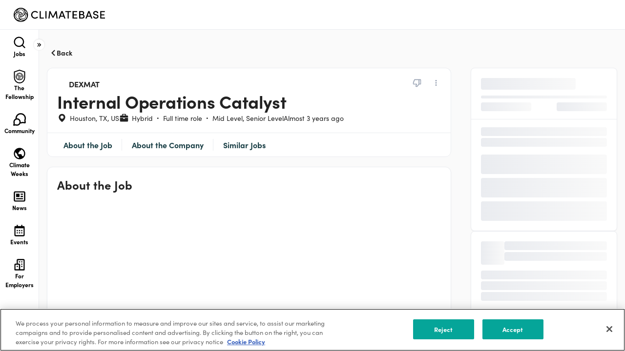

--- FILE ---
content_type: text/html; charset=utf-8
request_url: https://climatebase.org/job/46230573/internal-operations-catalyst?source=weekly_newsletter&queryID=34ece1c4cb48f963935cb371b83ee673
body_size: 29022
content:
<!DOCTYPE html><html lang="en"><head><link rel="canonical" href="https://climatebase.org/job/46230573/internal-operations-catalyst"/><meta name="robots" content="noindex"/><meta name="twitter:description" content="DexMat is a rapidly growing startup that is building the sustainable materials economy of the future using advanced, carbon-negative materials. Based on IP from Nobel-winning physicists and chemists at Rice University, DexMat manufactures patented Galvorn materials that are superior to dirty commodity materials like steel, aluminum, and copper, and even specialty materials like carbon fiber and Kevlar. At scale, DexMat could have 2-3 gigatons of annual CO2 impact so we are pursuing that moonshot with purpose and speed."/><meta name="description" content="DexMat is a rapidly growing startup that is building the sustainable materials economy of the future using advanced, carbon-negative materials. Based on IP from Nobel-winning physicists and chemists at Rice University, DexMat manufactures patented Galvorn materials that are superior to dirty commodity materials like steel, aluminum, and copper, and even specialty materials like carbon fiber and Kevlar. At scale, DexMat could have 2-3 gigatons of annual CO2 impact so we are pursuing that moonshot with purpose and speed."/><meta property="og:description" content="DexMat is a rapidly growing startup that is building the sustainable materials economy of the future using advanced, carbon-negative materials. Based on IP from Nobel-winning physicists and chemists at Rice University, DexMat manufactures patented Galvorn materials that are superior to dirty commodity materials like steel, aluminum, and copper, and even specialty materials like carbon fiber and Kevlar. At scale, DexMat could have 2-3 gigatons of annual CO2 impact so we are pursuing that moonshot with purpose and speed."/><script type="application/ld+json">{"@context":"https://schema.org/","@type":"JobPosting","title":"Internal Operations Catalyst","description":"&lt;p&gt;&lt;strong&gt;Primary Job Description:&lt;/strong&gt;&lt;/p&gt;\n&lt;p&gt;&lt;span style=&quot;font-weight: 400;&quot;&gt;DexMat has experienced a strong period of growth and has just closed its seed round of funding to scale up at an even more rapid pace. We will be doubling headcount and scaling up all company activities so we are seeking someone to ensure that our processes and tools enable exponential growth.&amp;nbsp; From Day 1, this person will have an immediate impact on our productivity by streamlining existing processes, deploying new tools, and identifying opportunities for automation. The ideal candidate will have proven success in an operations role, with a special focus on process improvement.&amp;nbsp;&amp;nbsp;&lt;/span&gt;&lt;/p&gt;\n&lt;p&gt;&lt;strong&gt;Location: &amp;nbsp; &amp;nbsp; &amp;nbsp; &lt;/strong&gt;&lt;span style=&quot;font-weight: 400;&quot;&gt;Hybrid/remote with frequent presence in Houston&lt;/span&gt;&lt;/p&gt;\n&lt;p&gt;&amp;nbsp;&lt;/p&gt;\n&lt;p&gt;&lt;strong&gt;Objectives of this Role:&lt;/strong&gt;&lt;/p&gt;\n&lt;ul&gt;\n&lt;li style=&quot;font-weight: 400;&quot; aria-level=&quot;1&quot;&gt;&lt;span style=&quot;font-weight: 400;&quot;&gt;Understand and take ownership of internal processes and tools&lt;/span&gt;&lt;/li&gt;\n&lt;li style=&quot;font-weight: 400;&quot; aria-level=&quot;1&quot;&gt;&lt;span style=&quot;font-weight: 400;&quot;&gt;Identify opportunities to use software and automation instead of manual work&lt;/span&gt;&lt;/li&gt;\n&lt;li style=&quot;font-weight: 400;&quot; aria-level=&quot;1&quot;&gt;&lt;span style=&quot;font-weight: 400;&quot;&gt;Drive a “work smarter, not harder” culture throughout the organization, leading by example&lt;/span&gt;&lt;/li&gt;\n&lt;/ul&gt;\n&lt;p&gt;&lt;strong&gt;&amp;nbsp;&lt;/strong&gt;&lt;/p&gt;\n&lt;p&gt;&lt;strong&gt;Responsibilities&lt;/strong&gt;&lt;/p&gt;\n&lt;ul&gt;\n&lt;li style=&quot;font-weight: 400;&quot; aria-level=&quot;1&quot;&gt;&lt;span style=&quot;font-weight: 400;&quot;&gt;Streamline and optimize internal processes, systems, and tools to improve efficiency and productivity&lt;/span&gt;&lt;/li&gt;\n&lt;li style=&quot;font-weight: 400;&quot; aria-level=&quot;1&quot;&gt;&lt;span style=&quot;font-weight: 400;&quot;&gt;Coordinate with departments and teams to ensure that internal systems and processes are aligned with company goals and objectives&lt;/span&gt;&lt;/li&gt;\n&lt;li style=&quot;font-weight: 400;&quot; aria-level=&quot;1&quot;&gt;&lt;span style=&quot;font-weight: 400;&quot;&gt;Identify and implement process improvements and best practices, driving innovation and continuous improvement&lt;/span&gt;&lt;/li&gt;\n&lt;li style=&quot;font-weight: 400;&quot; aria-level=&quot;1&quot;&gt;&lt;span style=&quot;font-weight: 400;&quot;&gt;Identify, test, deploy, and administer technical tools to support exponential scaleup&lt;/span&gt;&lt;/li&gt;\n&lt;li style=&quot;font-weight: 400;&quot; aria-level=&quot;1&quot;&gt;&lt;span style=&quot;font-weight: 400;&quot;&gt;Provide training and support to employees on internal systems and processes, ensuring adoption and effective use&lt;/span&gt;&lt;/li&gt;\n&lt;li style=&quot;font-weight: 400;&quot; aria-level=&quot;1&quot;&gt;&lt;span style=&quot;font-weight: 400;&quot;&gt;Maintain accurate and up-to-date records and documentation, including process maps, standard operating procedures, and training materials&lt;/span&gt;&lt;/li&gt;\n&lt;li style=&quot;font-weight: 400;&quot; aria-level=&quot;1&quot;&gt;&lt;span style=&quot;font-weight: 400;&quot;&gt;Monitor and analyze key performance metrics, providing insights and recommendations to improve performance and drive results&lt;/span&gt;&lt;/li&gt;\n&lt;/ul&gt;\n&lt;p&gt;&lt;strong&gt;&amp;nbsp;&lt;/strong&gt;&lt;/p&gt;\n&lt;p&gt;&lt;strong&gt;Qualifications:&lt;/strong&gt;&lt;/p&gt;\n&lt;ul&gt;\n&lt;li style=&quot;font-weight: 400;&quot; aria-level=&quot;1&quot;&gt;&lt;span style=&quot;font-weight: 400;&quot;&gt;Education: Bachelor&apos;s degree in Business Administration, Operations Management, or a related field&lt;/span&gt;&lt;/li&gt;\n&lt;li style=&quot;font-weight: 400;&quot; aria-level=&quot;1&quot;&gt;&lt;span style=&quot;font-weight: 400;&quot;&gt;Strong analytical and problem-solving skills, with the ability to identify and implement process improvements&lt;/span&gt;&lt;/li&gt;\n&lt;li style=&quot;font-weight: 400;&quot; aria-level=&quot;1&quot;&gt;&lt;span style=&quot;font-weight: 400;&quot;&gt;Excellent project management and organizational skills, with the ability to manage multiple priorities and projects in a fast-paced environment&lt;/span&gt;&lt;/li&gt;\n&lt;li style=&quot;font-weight: 400;&quot; aria-level=&quot;1&quot;&gt;&lt;span style=&quot;font-weight: 400;&quot;&gt;Excellent communication and interpersonal skills, with the ability to build relationships and collaborate effectively with cross-functional teams&lt;/span&gt;&lt;/li&gt;\n&lt;li style=&quot;font-weight: 400;&quot; aria-level=&quot;1&quot;&gt;&lt;span style=&quot;font-weight: 400;&quot;&gt;Ability to think creatively and drive innovation, constantly seeking new and better ways of doing things&lt;/span&gt;&lt;/li&gt;\n&lt;li style=&quot;font-weight: 400;&quot; aria-level=&quot;1&quot;&gt;&lt;span style=&quot;font-weight: 400;&quot;&gt;Willingness to roll up sleeves and do unglamorous work when automation isn’t possible&lt;/span&gt;&lt;/li&gt;\n&lt;li style=&quot;font-weight: 400;&quot; aria-level=&quot;1&quot;&gt;&lt;span style=&quot;font-weight: 400;&quot;&gt;Experience with process mapping and analysis tools, as well as collaboration tools&lt;/span&gt;&lt;/li&gt;\n&lt;li style=&quot;font-weight: 400;&quot; aria-level=&quot;1&quot;&gt;&lt;span style=&quot;font-weight: 400;&quot;&gt;Technical acumen for configuring and administering software&lt;/span&gt;&lt;/li&gt;\n&lt;/ul&gt;\n&lt;p&gt;&lt;span style=&quot;font-weight: 400;&quot;&gt;&amp;nbsp;&lt;/span&gt;&lt;/p&gt;\n&lt;p&gt;&lt;strong&gt;Experience:&lt;/strong&gt;&lt;/p&gt;\n&lt;ul&gt;\n&lt;li style=&quot;font-weight: 400;&quot; aria-level=&quot;1&quot;&gt;&lt;span style=&quot;font-weight: 400;&quot;&gt;At least 5 years of experience in operations or process improvement, with a track record of successful project management and process optimization&lt;/span&gt;&lt;/li&gt;\n&lt;li style=&quot;font-weight: 400;&quot; aria-level=&quot;1&quot;&gt;&lt;span style=&quot;font-weight: 400;&quot;&gt;Experience in a rapidly growing startup is a plus, but not required.&lt;/span&gt;&lt;/li&gt;\n&lt;/ul&gt;\n&lt;p&gt;&amp;nbsp;&lt;/p&gt;\n&lt;p&gt;&lt;span style=&quot;font-weight: 400;&quot;&gt;This is an excellent opportunity for an ambitious change agent to join a dynamic and growing company and make a significant impact on the organization&apos;s success. If you are a highly motivated self-starter with a passion for process optimization and a drive for continuous improvement, join us in building the sustainable materials economy!&lt;/span&gt;&lt;/p&gt;\n&lt;p&gt;&lt;span style=&quot;font-weight: 400;&quot;&gt;DexMat is an equal opportunity employer and is committed to creating a diverse and inclusive work environment. All qualified applicants will receive consideration for employment without regard to race, color, religion, gender, gender identity or expression, sexual orientation, national origin, genetics, disability, age, or veteran status.&lt;/span&gt;&lt;/p&gt;","identifier":{"@type":"PropertyValue","name":"Google","value":"1234567"},"datePosted":"2023-03-06","validThrough":"2023-05-07","employmentType":"FULL_TIME","hiringOrganization":{"@type":"Organization","name":"DEXMAT","sameAs":"https://climatebase.org/company/1132946/dexmat","logo":"https://climatebaseuserstorage.s3-us-west-1.amazonaws.com/photos/490af0a9-da67-4946-9185-4acc4d1e7fa2-DexMat_Logo_Black.webp"},"jobLocationType":"TELECOMMUTE","jobLocation":[{"@type":"Place","address":{"@type":"PostalAddress","addressRegion":"TX","addressLocality":"Houston","addressCountry":"US"}}],"applicantLocationRequirements":[{"@type":"Country","name":"US"}]}</script><meta charSet="utf-8"/><meta name="viewport" content="width=device-width, height=device-height, initial-scale=1.0, maximum-scale=1.0"/><title>Internal Operations Catalyst | Climatebase</title><meta name="keywords" content="green jobs, cleantech, green startups, cleantech jobs, climate change jobs, climate change solutions, climate jobs, climate careers"/><meta name="description" content="The platform for climate action. Explore jobs and the organizations shaping our climate-positive future."/><meta property="og:type" content="website"/><meta property="og:site_name" content="Climatebase.org"/><meta property="og:url" content="https://climatebase.org"/><meta property="og:title" content="Internal Operations Catalyst | Climatebase"/><meta property="og:description" content="The platform for climate action. Explore jobs and the organizations shaping our climate-positive future."/><meta property="og:image" content="https://cdn.climatebase.org/public/social-sharing-square-a.png"/><meta name="twitter:image" content="https://cdn.climatebase.org/public/social-sharing-square-a.png"/><meta name="twitter:description" content="Make climate your career"/><meta name="twitter:card" content="summary_large_image"/><meta name="google-site-verification" content="14L9poHNTvY37HmHI_AC8gSSe_anJRzKbrB3NM7XGcc"/><link rel="apple-touch-icon" sizes="180x180" href="/apple-touch-icon.png"/><link rel="icon" type="image/png" sizes="32x32" href="/favicon-32x32.png"/><link rel="icon" type="image/png" sizes="16x16" href="/favicon-16x16.png"/><link rel="manifest" href="/site.webmanifest"/><meta name="msapplication-TileColor" content="#da532c"/><meta name="theme-color" content="#ffffff"/><meta name="next-head-count" content="25"/><script src="https://cdn.cookielaw.org/scripttemplates/otSDKStub.js" type="text/javascript" charSet="UTF-8" data-domain-script="019ab84a-623a-7b1f-876b-9cb3a2df791e"></script><script type="text/javascript">function OptanonWrapper() { }</script><link rel="preconnect" href="https://fonts.gstatic.com" crossorigin="anonymous"/><link rel="preconnect" crossorigin="anonymous" data-href="https://use.typekit.net"/><link rel="preconnect" href="https://use.typekit.net" crossorigin /><link rel="preconnect" href="https://fonts.gstatic.com" crossorigin /><link rel="preload" href="https://cdn.climatebase.org/next-build/a909301-20260121174313/_next/static/css/5b5d24343d1ea11a.css" as="style"/><link rel="stylesheet" href="https://cdn.climatebase.org/next-build/a909301-20260121174313/_next/static/css/5b5d24343d1ea11a.css" data-n-g=""/><link rel="preload" href="https://cdn.climatebase.org/next-build/a909301-20260121174313/_next/static/css/a79885f01c19a75e.css" as="style"/><link rel="stylesheet" href="https://cdn.climatebase.org/next-build/a909301-20260121174313/_next/static/css/a79885f01c19a75e.css" data-n-p=""/><link rel="preload" href="https://cdn.climatebase.org/next-build/a909301-20260121174313/_next/static/css/ece9d48d3266a28e.css" as="style"/><link rel="stylesheet" href="https://cdn.climatebase.org/next-build/a909301-20260121174313/_next/static/css/ece9d48d3266a28e.css"/><link rel="preload" href="https://cdn.climatebase.org/next-build/a909301-20260121174313/_next/static/css/9d593a0fd1c769c7.css" as="style"/><link rel="stylesheet" href="https://cdn.climatebase.org/next-build/a909301-20260121174313/_next/static/css/9d593a0fd1c769c7.css"/><noscript data-n-css=""></noscript><script defer="" nomodule="" src="https://cdn.climatebase.org/next-build/a909301-20260121174313/_next/static/chunks/polyfills-42372ed130431b0a.js"></script><script defer="" src="https://cdn.climatebase.org/next-build/a909301-20260121174313/_next/static/chunks/76325.dbdea769df3eb69f.js"></script><script defer="" src="https://cdn.climatebase.org/next-build/a909301-20260121174313/_next/static/chunks/13048.da1fc8f017025dc0.js"></script><script defer="" src="https://cdn.climatebase.org/next-build/a909301-20260121174313/_next/static/chunks/79081.7a1818b49fdfb478.js"></script><script src="https://cdn.climatebase.org/next-build/a909301-20260121174313/_next/static/chunks/webpack-4364987a604eddbb.js" defer=""></script><script src="https://cdn.climatebase.org/next-build/a909301-20260121174313/_next/static/chunks/framework-22c76c6e1a554a8b.js" defer=""></script><script src="https://cdn.climatebase.org/next-build/a909301-20260121174313/_next/static/chunks/main-6da6257ab4ae3dad.js" defer=""></script><script src="https://cdn.climatebase.org/next-build/a909301-20260121174313/_next/static/chunks/pages/_app-260e4193f28485f5.js" defer=""></script><script src="https://cdn.climatebase.org/next-build/a909301-20260121174313/_next/static/chunks/ea88be26-65b24ed3a7f9e323.js" defer=""></script><script src="https://cdn.climatebase.org/next-build/a909301-20260121174313/_next/static/chunks/252f366e-3adc102dafb88f4c.js" defer=""></script><script src="https://cdn.climatebase.org/next-build/a909301-20260121174313/_next/static/chunks/1bfc9850-0e9296a687e662b2.js" defer=""></script><script src="https://cdn.climatebase.org/next-build/a909301-20260121174313/_next/static/chunks/fc83e031-8abd282197624e04.js" defer=""></script><script src="https://cdn.climatebase.org/next-build/a909301-20260121174313/_next/static/chunks/520c8229-d6ba5ea9c439d8ef.js" defer=""></script><script src="https://cdn.climatebase.org/next-build/a909301-20260121174313/_next/static/chunks/69260-d40839063cddd7cc.js" defer=""></script><script src="https://cdn.climatebase.org/next-build/a909301-20260121174313/_next/static/chunks/22424-eeb3f2543f82eae7.js" defer=""></script><script src="https://cdn.climatebase.org/next-build/a909301-20260121174313/_next/static/chunks/83253-8d63bd81c239c894.js" defer=""></script><script src="https://cdn.climatebase.org/next-build/a909301-20260121174313/_next/static/chunks/41664-97c71784feb2e6c8.js" defer=""></script><script src="https://cdn.climatebase.org/next-build/a909301-20260121174313/_next/static/chunks/56520-8cc920444d7bac4e.js" defer=""></script><script src="https://cdn.climatebase.org/next-build/a909301-20260121174313/_next/static/chunks/39426-6c6918de6051185a.js" defer=""></script><script src="https://cdn.climatebase.org/next-build/a909301-20260121174313/_next/static/chunks/24434-13d631147160fba0.js" defer=""></script><script src="https://cdn.climatebase.org/next-build/a909301-20260121174313/_next/static/chunks/31468-37d53884a6c4dd89.js" defer=""></script><script src="https://cdn.climatebase.org/next-build/a909301-20260121174313/_next/static/chunks/59724-3517a51ed8565dfa.js" defer=""></script><script src="https://cdn.climatebase.org/next-build/a909301-20260121174313/_next/static/chunks/8849-aad24d48b8a3485a.js" defer=""></script><script src="https://cdn.climatebase.org/next-build/a909301-20260121174313/_next/static/chunks/29238-2446b08e419b8edd.js" defer=""></script><script src="https://cdn.climatebase.org/next-build/a909301-20260121174313/_next/static/chunks/96446-b7b30c60d7215d86.js" defer=""></script><script src="https://cdn.climatebase.org/next-build/a909301-20260121174313/_next/static/chunks/65318-01347a8b21d48fca.js" defer=""></script><script src="https://cdn.climatebase.org/next-build/a909301-20260121174313/_next/static/chunks/84761-281aa2f439fc1d69.js" defer=""></script><script src="https://cdn.climatebase.org/next-build/a909301-20260121174313/_next/static/chunks/38058-0fe62279cb35343b.js" defer=""></script><script src="https://cdn.climatebase.org/next-build/a909301-20260121174313/_next/static/chunks/67941-8db0e843898b422c.js" defer=""></script><script src="https://cdn.climatebase.org/next-build/a909301-20260121174313/_next/static/chunks/75659-3f0b46b0566eace6.js" defer=""></script><script src="https://cdn.climatebase.org/next-build/a909301-20260121174313/_next/static/chunks/5066-573413e11cbb4f97.js" defer=""></script><script src="https://cdn.climatebase.org/next-build/a909301-20260121174313/_next/static/chunks/43367-709b6d38e0d3445a.js" defer=""></script><script src="https://cdn.climatebase.org/next-build/a909301-20260121174313/_next/static/chunks/89248-a1a134c3f7d30f79.js" defer=""></script><script src="https://cdn.climatebase.org/next-build/a909301-20260121174313/_next/static/chunks/45301-e8ec1cc2d4cb5404.js" defer=""></script><script src="https://cdn.climatebase.org/next-build/a909301-20260121174313/_next/static/chunks/7619-25680c6143364efb.js" defer=""></script><script src="https://cdn.climatebase.org/next-build/a909301-20260121174313/_next/static/chunks/pages/job/%5B...job%5D-e378ecb18725375e.js" defer=""></script><script src="https://cdn.climatebase.org/next-build/a909301-20260121174313/_next/static/a909301-20260121174313/_buildManifest.js" defer=""></script><script src="https://cdn.climatebase.org/next-build/a909301-20260121174313/_next/static/a909301-20260121174313/_ssgManifest.js" defer=""></script><style data-styled="" data-styled-version="6.3.8">:root{--primary:#222222;--secondary:#222222;--white:#FFFFFF;--black:#000000;--text:#000000;--disable:#98A2B3;--gradient-25:linear-gradient(90deg, #2b8fba 0%, #36b8c1 50%, #389e14 100%);--gradient-50:linear-gradient(90deg,rgba(43, 143, 186, 0.08) 0%,rgba(54, 184, 193, 0.08) 50%,rgba(56, 158, 20, 0.08) 100%),#FFF;--gradient-75:linear-gradient(90deg,rgba(255, 255, 255, 0) 0%,rgba(255, 255, 255, 0.4) 50%,rgba(255, 255, 255, 0) 100%);--gray-25:#FCFCFD;--gray-50:#F9FAFB;--gray-100:#F2F4F7;--gray-200:#EAECF0;--gray-300:#D0D5DD;--gray-400:#98A2B3;--gray-500:#667085;--gray-600:#475467;--gray-700:#344054;--gray-800:#222222;--gray-900:#101828;--brandNew-25:#F6FCFC;--brandNew-50:#E8F4F3;--brandNew-100:#D5EBE9;--brandNew-200:#A1D5D1;--brandNew-300:#70B8B3;--brandNew-400:#50B5AD;--brandNew-500:#00A699;--brandNew-600:#32958D;--brandNew-700:#226F69;--brandNew-800:#163A37;--brandNew-900:#0C211F;--brand-25:#F6FAFB;--brand-50:#ECF6F7;--brand-100:#DAECF0;--brand-200:#B4D9E0;--brand-300:#8FC7D1;--brand-400:#69B4C1;--brand-500:#44A1B2;--brand-600:#36818E;--brand-700:#29616B;--brand-800:#1B4047;--brand-900:#0E2024;--error-25:#FFFBFA;--error-50:#FEF3F2;--error-100:#FEE4E2;--error-200:#FECDCA;--error-300:#FDA29B;--error-400:#F97066;--error-500:#F04438;--error-600:#D92D20;--error-700:#B42318;--error-800:#912018;--error-900:#7A271A;--warning-25:#FFFCF5;--warning-50:#FFFAEB;--warning-100:#FEF0C7;--warning-200:#FEDF89;--warning-300:#FEC84B;--warning-400:#FDB022;--warning-500:#F79009;--warning-600:#DC6803;--warning-700:#B54708;--warning-800:#93370D;--warning-900:#7A2E0E;--success-25:#F6FEF9;--success-50:#ECFDF3;--success-100:#D1FADF;--success-200:#A6F4C5;--success-300:#6CE9A6;--success-400:#32D583;--success-500:#12B76A;--success-600:#039855;--success-700:#027A48;--success-800:#05603A;--success-900:#054F31;--blue-25:#F5FAFF;--blue-50:#EFF8FF;--blue-100:#D1E9FF;--blue-200:#B2DDFF;--blue-300:#84CAFF;--blue-400:#53B1FD;--blue-500:#2E90FA;--blue-600:#1570EF;--blue-700:#175CD3;--blue-800:#1849A9;--blue-900:#194185;--pink-25:#FEFAFF;--pink-50:#FDF4FF;--pink-100:#FBE8FF;--pink-200:#F6D0FE;--pink-300:#EEAAFD;--pink-400:#E478FA;--pink-500:#D444F1;--pink-600:#BA24D5;--pink-700:#9F1AB1;--pink-800:#821890;--pink-900:#6F1877;--custom-5:#2b8fba;--custom-10:#e8f4f3;--custom-15:#f9f9f9;--custom-20:#55879C;--custom-25:#f04438;--custom-30:#2b5472;--custom-35:#55879c;--custom-40:#fafafa;--custom-45:#eaeef1;--custom-50:#DDECF0;--custom-55:#182237;--custom-60:#ff66c4;--custom-65:#95ff84;--custom-70:#143ffa;--custom-75:#172336;--custom-80:#1F28CD;--custom-85:#070461;--custom-90:#1EC099;--custom-95:#D1D7E2;--custom-100:#36b8c1;--custom-105:#389e14;--custom-110:#dbdee5;--custom-115:#E0E3E9;--custom-120:#F1F3F4;--custom-125:#0057ff;--custom-130:#9ca3af;--custom-135:#6b7280;--custom-140:#eaecf0;--custom-145:#fffaeb;--custom-150:#F1A544;--font-size-xxs:0.625rem;--font-size-xs:0.75rem;--font-size-sm:0.875rem;--font-size-md:1rem;--font-size-lg:1.125rem;--font-size-xl:1.25rem;--font-size-2xl:1.5rem;--font-size-3xl:2rem;--font-size-4xl:2.25rem;--font-size-5xl:3rem;--font-size-6xl:3.75rem;--font-size-7xl:4.5rem;--font-size-8xl:5rem;--font-weight-regular:400;--font-weight-medium:500;--font-weight-semibold:700;--font-weight-bold:800;--z-index-base:0;--z-index-draggable:999;--z-index-dropdown:1000;--z-index-sticky:1100;--z-index-fixed:1200;--z-index-modal-backdrop:1300;--z-index-modal:1400;--z-index-popover:1500;--z-index-tooltip:1600;--font-family-sofia:"sofia-pro";--font-family-ibm:"IBM Plex Sans";--line-height-x-xxs:14px;--line-height-xxs:16px;--line-height-xs:18px;--line-height-sm:20px;--line-height-md:24px;--line-height-lg:28px;--line-height-xl:30px;--line-height-2xl:32px;--line-height-3xl:38px;--line-height-4xl:44px;--line-height-5xl:60px;--line-height-6xl:72px;--line-height-7xl:86px;--radius-none:0;--radius-sm:0.25rem;--radius-md:0.5rem;--radius-lg:0.75rem;--radius-xl:1rem;--radius-full:9999px;--box-shadow-xs:0px 1px 2px 0px rgba(16,24,40,0.05);--box-shadow-sm:0px 1px 2px 0px rgba(16,24,40,0.06),0px 1px 3px 0px rgba(16,24,40,0.10);--box-shadow-md:0px 2px 4px -2px rgba(16,24,40,0.06),0px 4px 8px -2px rgba(16,24,40,0.10);--box-shadow-lg:0px 4px 6px -2px rgba(16,24,40,0.03),0px 12px 16px -4px rgba(16,24,40,0.08);--box-shadow-xl:0px 8px 8px -4px rgba(16,24,40,0.03),0px 20px 24px -4px rgba(16,24,40,0.08);--box-shadow-2xl:0px 24px 48px -12px rgba(16,24,40,0.18);--box-shadow-3xl:0px 32px 64px -12px rgba(16,24,40,0.14);--box-shadow-custom-5:0px 8px 20px 0px rgba(43,84,114,0.04);--box-shadow-custom-10:0px 4px 24px 0px rgba(43,84,114,0.08);--breakpoint-small-mobile:420px;--breakpoint-mobile:375px;--breakpoint-tablet:768px;--breakpoint-laptop:1440px;--breakpoint-desktop:1920px;}/*!sc*/
html{height:100%;}/*!sc*/
html{scroll-behavior:smooth;height:100%;}/*!sc*/
body{height:100%;margin:0!important;font-family:sofia-pro,sans-serif;}/*!sc*/
.base-ui{isolation:isolate;}/*!sc*/
*{box-sizing:border-box;}/*!sc*/
a{text-decoration:none;}/*!sc*/
.grecaptcha-badge{display:none!important;}/*!sc*/
iframe[name='intercom-banner-survey-frame']{bottom:50%!important;}/*!sc*/
@media (max-width:991.98px){.intercom-lightweight-app-launcher{display:none!important;}.intercom-dfosxs{display:none!important;}iframe[name='intercom-notifications-frame']{display:none!important;}}/*!sc*/
.Toastify__toast-container{width:unset;padding-left:16px;padding-right:16px;}/*!sc*/
.toggle-container{display:flex;align-items:center;white-space:nowrap;gap:8px;}/*!sc*/
.toggle-reverse{width:fit-content;flex-direction:row-reverse;}/*!sc*/
.toggle-text-disabled::before{content:'';position:absolute;top:0;left:0;right:0;bottom:0;background:var(--white);z-index:-1;}/*!sc*/
.toggle-label-text{width:fit-content;color:var(--text);cursor:pointer;display:flex;align-items:center;}/*!sc*/
.toggle-text-disabled{cursor:not-allowed;color:var(--disable);}/*!sc*/
.toggle-text-xs{font-size:0.75rem;line-height:normal;font-family:sofia-pro,sans-serif;font-weight:400;}/*!sc*/
.toggle-text-sm{font-size:0.875rem;line-height:normal;font-family:sofia-pro,sans-serif;font-weight:400;}/*!sc*/
.toggle-text-md{font-size:1rem;line-height:normal;font-family:sofia-pro,sans-serif;font-weight:400;}/*!sc*/
.toggle-text-lg{font-size:1.125rem;line-height:normal;font-family:sofia-pro,sans-serif;font-weight:400;}/*!sc*/
.toggle-label{position:relative;display:inline-block;cursor:pointer;display:flex;align-items:center;white-space:nowrap;}/*!sc*/
.toggle-label.disabled{cursor:not-allowed;}/*!sc*/
.toggle-input{opacity:0;width:0;height:0;margin:0;}/*!sc*/
.toggle-slider{position:absolute;top:0;left:0;right:0;bottom:0;background-color:var(--gray-200);transition:background-color 0.4s ease;border-radius:3.4em;}/*!sc*/
.toggle-input:not(:checked)+.toggle-slider{transition-delay:0.4s;}/*!sc*/
.toggle-slider:before{position:absolute;content:"";background-color:var(--white);transition:transform 0.4s ease,background-color 0.4s ease;border-radius:50%;box-shadow:0px 2.857px 5.714px 0px rgba(43,84,114,0.12);}/*!sc*/
.toggle-xs .toggle-slider:before{left:0.15em;bottom:0.14em;}/*!sc*/
.toggle-sm .toggle-slider:before{left:0.2em;bottom:0.14em;}/*!sc*/
.toggle-md .toggle-slider:before{left:0.2em;bottom:0.14em;}/*!sc*/
.toggle-lg .toggle-slider:before{left:0.18em;bottom:0.14em;}/*!sc*/
.toggle-input:checked+.toggle-slider{background-color:var(--brandNew-500);}/*!sc*/
.toggle-xs .toggle-input:checked+.toggle-slider:before{transform:translateX(calc(100% - 0.05em));}/*!sc*/
.toggle-sm .toggle-input:checked+.toggle-slider:before{transform:translateX(calc(100% - 0.10em));}/*!sc*/
.toggle-md .toggle-input:checked+.toggle-slider:before{transform:translateX(calc(100% - 0.10em));}/*!sc*/
.toggle-lg .toggle-input:checked+.toggle-slider:before{transform:translateX(calc(100% - 0.05em));}/*!sc*/
.toggle-input:focus-visible+.toggle-slider{outline:1px solid var(--brandNew-500);outline-offset:1px;transition:0s;}/*!sc*/
.toggle-input:disabled+.toggle-slider{pointer-events:none;background:var(--gray-200);}/*!sc*/
.toggle-xs{width:28px;height:16px;}/*!sc*/
.toggle-xs .toggle-slider:before{width:12px;height:12px;}/*!sc*/
.toggle-sm{width:36px;height:20px;}/*!sc*/
.toggle-sm .toggle-slider:before{width:16px;height:16px;}/*!sc*/
.toggle-md{width:44px;height:24px;}/*!sc*/
.toggle-md .toggle-slider:before{width:20px;height:20px;}/*!sc*/
.toggle-lg{width:52px;height:28px;}/*!sc*/
.toggle-lg .toggle-slider:before{width:24px;height:24px;}/*!sc*/
.checkbox-input{position:absolute;opacity:0;margin:0;}/*!sc*/
.checkbox-label{position:relative;cursor:pointer;padding:0;}/*!sc*/
.checkbox-input-sm:before{content:'';display:inline-block;vertical-align:text-top;background:white;border:1px solid var(--gray-300);border-radius:4.8px;transition:border-color 0.3s ease,background-color 0.3s ease;}/*!sc*/
.checkbox-input-md:before{content:'';display:inline-block;vertical-align:text-top;background:white;border:1px solid var(--gray-300);border-radius:6px;transition:border-color 0.3s ease,background-color 0.3s ease;}/*!sc*/
.checkbox-input-lg:before{content:'';display:inline-block;vertical-align:text-top;background:white;border:1px solid var(--gray-300);border-radius:7.2px;transition:border-color 0.3s ease,background-color 0.3s ease;}/*!sc*/
.checkbox-input-sm.checkbox-label:before{width:14px;height:14px;margin-right:8px;margin-top:2px;}/*!sc*/
.checkbox-input-md.checkbox-label:before{width:18px;height:18px;margin-right:8px;margin-top:2px;}/*!sc*/
.checkbox-input-lg.checkbox-label:before{width:22px;height:22px;margin-right:8px;margin-top:2px;}/*!sc*/
.checkbox-label:hover:before{border-color:var(--brandNew-500);}/*!sc*/
.checkbox-input:focus-visible+.checkbox-label:before{outline:1px solid var(--brandNew-500);outline-offset:1px;}/*!sc*/
.checkbox-input:checked+.checkbox-label:before{background:var(--brandNew-500);border-color:var(--brandNew-500);}/*!sc*/
.checkbox-input:disabled+.checkbox-label{color:var(--disable);cursor:not-allowed;}/*!sc*/
.checkbox-input:checked:disabled+.checkbox-label:before{background:var(--gray-300);border-color:var(--gray-300);}/*!sc*/
.checkbox-input:disabled+.checkbox-label:before{border-color:var(--gray-300);cursor:not-allowed;}/*!sc*/
.checkbox-input:disabled+.checkbox-input:checked+.checkbox-label:before{border-color:var(--gray-300);background-color:var(--gray-300);cursor:not-allowed;}/*!sc*/
.checkbox-input:checked+.checkbox-input-sm:after{content:'';position:absolute;top:0px;left:0px;width:16px;height:16px;background-image:url('data:image/svg+xml,<svg xmlns="http://www.w3.org/2000/svg" width="24" height="24" viewBox="0 0 24 24" fill="none"><path fillRule="evenodd" clip-rule="evenodd" d="M20.0485 6.35147C20.5171 6.8201 20.5171 7.5799 20.0485 8.04853L10.4485 17.6485C9.97988 18.1172 9.22008 18.1172 8.75145 17.6485L3.95145 12.8485C3.48282 12.3799 3.48282 11.6201 3.95145 11.1515C4.42008 10.6828 5.17987 10.6828 5.6485 11.1515L9.59998 15.1029L18.3514 6.35147C18.8201 5.88284 19.5799 5.88284 20.0485 6.35147Z" fill="white"/></svg>');background-size:cover;background-repeat:no-repeat;margin-top:2px;}/*!sc*/
.checkbox-input:checked+.checkbox-input-md:after{content:'';position:absolute;top:0px;left:0px;width:20px;height:20px;background-image:url('data:image/svg+xml,<svg xmlns="http://www.w3.org/2000/svg" width="24" height="24" viewBox="0 0 24 24" fill="none"><path fillRule="evenodd" clip-rule="evenodd" d="M20.0485 6.35147C20.5171 6.8201 20.5171 7.5799 20.0485 8.04853L10.4485 17.6485C9.97988 18.1172 9.22008 18.1172 8.75145 17.6485L3.95145 12.8485C3.48282 12.3799 3.48282 11.6201 3.95145 11.1515C4.42008 10.6828 5.17987 10.6828 5.6485 11.1515L9.59998 15.1029L18.3514 6.35147C18.8201 5.88284 19.5799 5.88284 20.0485 6.35147Z" fill="white"/></svg>');background-size:cover;background-repeat:no-repeat;margin-top:2px;}/*!sc*/
.checkbox-input:checked+.checkbox-input-lg:after{content:'';position:absolute;top:0px;left:0px;width:24px;height:24px;background-image:url('data:image/svg+xml,<svg xmlns="http://www.w3.org/2000/svg" width="24" height="24" viewBox="0 0 24 24" fill="none"><path fillRule="evenodd" clip-rule="evenodd" d="M20.0485 6.35147C20.5171 6.8201 20.5171 7.5799 20.0485 8.04853L10.4485 17.6485C9.97988 18.1172 9.22008 18.1172 8.75145 17.6485L3.95145 12.8485C3.48282 12.3799 3.48282 11.6201 3.95145 11.1515C4.42008 10.6828 5.17987 10.6828 5.6485 11.1515L9.59998 15.1029L18.3514 6.35147C18.8201 5.88284 19.5799 5.88284 20.0485 6.35147Z" fill="white"/></svg>');background-size:cover;background-repeat:no-repeat;margin-top:2px;}/*!sc*/
.checkbox-input:disabled+.checkbox-input:checked+.checkbox-input-sm:after{content:'';position:absolute;top:0px;left:0px;width:16px;height:16px;background-image:url('data:image/svg+xml,<svg xmlns="http://www.w3.org/2000/svg" width="24" height="24" viewBox="0 0 24 24" fill="none"><path fillRule="evenodd" clip-rule="evenodd" d="M20.0485 6.35147C20.5171 6.8201 20.5171 7.5799 20.0485 8.04853L10.4485 17.6485C9.97988 18.1172 9.22008 18.1172 8.75145 17.6485L3.95145 12.8485C3.48282 12.3799 3.48282 11.6201 3.95145 11.1515C4.42008 10.6828 5.17987 10.6828 5.6485 11.1515L9.59998 15.1029L18.3514 6.35147C18.8201 5.88284 19.5799 5.88284 20.0485 6.35147Z" fill="white"/></svg>');background-size:cover;background-repeat:no-repeat;margin-top:2px;}/*!sc*/
.checkbox-input:disabled+.checkbox-input-sm:after{content:'';position:absolute;top:0px;left:0px;width:16px;height:16px;margin-top:2px;}/*!sc*/
.checkbox-input:disabled+.checkbox-input-md:after{content:'';position:absolute;top:0px;left:0px;width:20px;height:20px;margin-top:2px;}/*!sc*/
.checkbox-input:disabled+.checkbox-input:checked+.checkbox-input-md:after{content:'';position:absolute;top:0px;left:0px;width:20px;height:20px;background-image:url('data:image/svg+xml,<svg xmlns="http://www.w3.org/2000/svg" width="24" height="24" viewBox="0 0 24 24" fill="none"><path fillRule="evenodd" clip-rule="evenodd" d="M20.0485 6.35147C20.5171 6.8201 20.5171 7.5799 20.0485 8.04853L10.4485 17.6485C9.97988 18.1172 9.22008 18.1172 8.75145 17.6485L3.95145 12.8485C3.48282 12.3799 3.48282 11.6201 3.95145 11.1515C4.42008 10.6828 5.17987 10.6828 5.6485 11.1515L9.59998 15.1029L18.3514 6.35147C18.8201 5.88284 19.5799 5.88284 20.0485 6.35147Z" fill="white"/></svg>');background-size:cover;background-repeat:no-repeat;margin-top:2px;}/*!sc*/
.checkbox-input:disabled+.checkbox-input-lg:after{content:'';position:absolute;top:0px;left:0px;width:24px;height:24px;margin-top:2px;}/*!sc*/
.checkbox-input:disabled+.checkbox-input:checked+.checkbox-input-lg:after{content:'';position:absolute;top:0px;left:0px;width:24px;height:24px;background-image:url('data:image/svg+xml,<svg xmlns="http://www.w3.org/2000/svg" width="24" height="24" viewBox="0 0 24 24" fill="none"><path fillRule="evenodd" clip-rule="evenodd" d="M20.0485 6.35147C20.5171 6.8201 20.5171 7.5799 20.0485 8.04853L10.4485 17.6485C9.97988 18.1172 9.22008 18.1172 8.75145 17.6485L3.95145 12.8485C3.48282 12.3799 3.48282 11.6201 3.95145 11.1515C4.42008 10.6828 5.17987 10.6828 5.6485 11.1515L9.59998 15.1029L18.3514 6.35147C18.8201 5.88284 19.5799 5.88284 20.0485 6.35147Z" fill="white"/></svg>');background-size:cover;background-repeat:no-repeat;margin-top:2px;}/*!sc*/
.checkbox-input-sm{font-size:0.875rem;line-height:normal;font-family:sofia-pro,sans-serif;font-weight:400;}/*!sc*/
.checkbox-input-md{font-size:1rem;line-height:normal;font-family:sofia-pro,sans-serif;font-weight:400;}/*!sc*/
.checkbox-input-lg{font-size:1.125rem;line-height:normal;font-family:sofia-pro,sans-serif;font-weight:400;}/*!sc*/
.radio-input{height:0;width:0;opacity:0;z-index:-1;margin:0;}/*!sc*/
.radio-label{position:relative;display:flex;align-items:center;gap:8px;cursor:pointer;}/*!sc*/
.without-radio-label{gap:0px;}/*!sc*/
.radio-label.disabled{cursor:not-allowed;}/*!sc*/
.radio-indicator{border:1px solid var(--gray-300);border-radius:50%;position:absolute;}/*!sc*/
.radio-indicator::after{content:"";position:absolute;display:none;border-radius:50%;}/*!sc*/
.radio-indicator.radio-indicator-sm{width:16px;height:16px;}/*!sc*/
.radio-indicator.radio-indicator-sm::after{width:6px;height:6px;top:50%;left:50%;transform:translate(-50%,-50%);}/*!sc*/
.radio-indicator.radio-indicator-md{width:20px;height:20px;}/*!sc*/
.radio-indicator.radio-indicator-md::after{width:8px;height:8px;top:50%;left:50%;transform:translate(-50%,-50%);}/*!sc*/
.radio-indicator.radio-indicator-lg{width:24px;height:24px;}/*!sc*/
.radio-indicator.radio-indicator-lg::after{width:10px;height:10px;top:50%;left:50%;transform:translate(-50%,-50%);}/*!sc*/
.radio-input:checked+.radio-indicator::after{display:block;border:1px solid var(--brandNew-500);background-color:var(--brandNew-500);}/*!sc*/
.radio-input:checked:disabled+.radio-indicator::after{display:block;border:1px solid var(--disable);background-color:var(--disable);cursor:not-allowed;}/*!sc*/
.radio-input:disabled+.radio-indicator{cursor:not-allowed;color:var(--disable);}/*!sc*/
.radio-label-sm{font-size:0.875rem;line-height:normal;font-family:sofia-pro,sans-serif;font-weight:400;}/*!sc*/
.radio-label-md{font-size:1rem;line-height:normal;font-family:sofia-pro,sans-serif;font-weight:400;}/*!sc*/
.radio-label-lg{font-size:1.125rem;line-height:normal;font-family:sofia-pro,sans-serif;font-weight:400;}/*!sc*/
.radio-label-icon{display:flex;align-items:center;margin-right:4px;}/*!sc*/
.radio-label-text{display:flex;align-items:center;}/*!sc*/
.radio-label-text-sm{margin-left:24px;}/*!sc*/
.radio-label-text-md{margin-left:28px;}/*!sc*/
.radio-label-text-lg{margin-left:32px;}/*!sc*/
.radio-label-text-sm.disabled,.radio-label-text-md.disabled,.radio-label-text-lg.disabled{color:var(--gray-500);}/*!sc*/
.button{position:relative;border:none;background:transparent;padding:0px;display:flex;align-items:center;justify-content:center;cursor:pointer;gap:6px;transition:opacity 0.2s;}/*!sc*/
.button.button__loading{color:transparent!important;}/*!sc*/
.button.button__loading::after{content:"";position:absolute;width:16px;height:16px;top:50%;left:50%;margin-top:-10px;margin-left:-10px;border:2px solid rgba(255,255,255,0.1);border-top-color:currentColor;border-radius:50%;animation:button-loading-spinner 0.8s linear infinite;}/*!sc*/
@keyframes button-loading-spinner{from{transform:rotate(0turn);}to{transform:rotate(1turn);}}/*!sc*/
.button-filled.button-primary.button__loading::after{border:2px solid rgba(255,255,255,0.1);border-top-color:white;}/*!sc*/
.button-ghost.button-primary.button__loading::after,.button-outlined.button-primary.button__loading::after{border:2px solid rgba(49,185,175,0.2);border-top-color:var(--brandNew-500);}/*!sc*/
.button.button__loading:disabled::after{border:2px solid rgba(255,255,255,0.1);border-top-color:var(--gray-400);}/*!sc*/
.button-icon-left{display:flex;align-items:center;justify-content:center;}/*!sc*/
.button-icon-right{display:flex;align-items:center;justify-content:center;}/*!sc*/
.button-icon-left svg,.button-icon-right svg{fill:currentColor;stroke:currentColor;}/*!sc*/
.button:disabled{cursor:not-allowed;}/*!sc*/
.button-filled.button-primary{background:var(--brandNew-500);color:white;transition:background-color 0.3s ease;}/*!sc*/
.button-filled.button-primary:hover{background:#31B9AF;}/*!sc*/
.button-filled.button-primary:focus-visible{outline:1px solid var(--brandNew-500);outline-offset:1px;}/*!sc*/
.button-filled.button-primary:disabled{background:var(--gray-300);color:var(--gray-400);}/*!sc*/
.button-ghost.button-primary{background:transparent;color:var(--brandNew-500);transition:background-color 0.3s ease;}/*!sc*/
.button-ghost.button-primary:hover{background:var(--brand-25);}/*!sc*/
.button-ghost.button-primary:focus-visible{background:var(--brand-25);outline:none;}/*!sc*/
.button-ghost.button-primary:disabled{background:transparent;color:var(--gray-400);}/*!sc*/
.button-outlined.button-primary{background:transparent;color:var(--brandNew-500);border:1px solid var(--brandNew-500);transition:background-color 0.3s ease;}/*!sc*/
.button-outlined.button-primary:hover{background:var(--brand-25);}/*!sc*/
.button-outlined.button-primary:focus-visible{outline:1px solid var(--brandNew-500);outline-offset:1px;}/*!sc*/
.button-outlined.button-primary:disabled{background:transparent;color:var(--gray-300);border:1px solid var(--gray-300);}/*!sc*/
.button-size-xs{height:28px;width:fit-content;min-width:114px;padding:0px 8px;font-size:0.75rem;line-height:18px;font-family:sofia-pro,sans-serif;font-weight:700;}/*!sc*/
.button-size-sm{height:32px;width:fit-content;min-width:134px;padding:0px 12px;font-size:0.875rem;line-height:18px;font-family:sofia-pro,sans-serif;font-weight:700;}/*!sc*/
.button-size-md{height:40px;width:fit-content;min-width:148px;padding:0px 14px;font-size:0.875rem;line-height:20px;font-family:sofia-pro,sans-serif;font-weight:700;}/*!sc*/
.button-size-lg{height:48px;width:fit-content;min-width:168px;padding:0px 16.5px;font-size:1rem;line-height:24px;font-family:sofia-pro,sans-serif;font-weight:700;}/*!sc*/
.button-size-xs.button-full{width:100%;}/*!sc*/
.button-size-sm.button-full{width:100%;}/*!sc*/
.button-size-md.button-full{width:100%;}/*!sc*/
.button-size-lg.button-full{width:100%;}/*!sc*/
.button-size-xl.button-full{width:100%;}/*!sc*/
.button-size-xs.button-error{border:1px solid var(--error-500);color:var(--error-500);}/*!sc*/
.button-size-sm.button-error{border:1px solid var(--error-500);color:var(--error-500);}/*!sc*/
.button-size-md.button-error{border:1px solid var(--error-500);color:var(--error-500);}/*!sc*/
.button-size-lg.button-error{border:1px solid var(--error-500);color:var(--error-500);}/*!sc*/
.button-ghost.button-size-xs.button-error{border:none;color:var(--error-500);background-color:transparent;}/*!sc*/
.button-ghost.button-size-sm.button-error{border:none;color:var(--error-500);background-color:transparent;}/*!sc*/
.button-ghost.button-size-md.button-error{border:none;color:var(--error-500);background-color:transparent;}/*!sc*/
.button-ghost.button-size-lg.button-error{border:none;color:var(--error-500);background-color:transparent;}/*!sc*/
.button-size-xl{height:52px;width:fit-content;min-width:180px;padding:0px 17.5px;font-size:1.125rem;line-height:28px;font-family:sofia-pro,sans-serif;font-weight:700;}/*!sc*/
.button-rectangle{border-radius:6px;}/*!sc*/
.button-rectangle.button-size-md{border-radius:var(--radius-md);}/*!sc*/
.button-rectangle.button-size-lg{border-radius:var(--radius-md);}/*!sc*/
.button-rectangle.button-size-xl{border-radius:var(--radius-md);}/*!sc*/
.button-rounded{border-radius:50%;}/*!sc*/
.button-filled.button-secondary{background:var(--error-500);color:white;transition:background-color 0.3s ease;}/*!sc*/
.button-filled.button-secondary:focus-visible{outline:1px solid var(--error-500);outline-offset:1px;}/*!sc*/
.button-filled.button-secondary:hover{background:var(--error-400);}/*!sc*/
.button-filled.button-secondary:disabled{background:var(--error-200);color:var(--white);}/*!sc*/
.button-ghost.button-secondary{background:transparent;color:var(--error-500);transition:background-color 0.3s ease;}/*!sc*/
.button-ghost.button-secondary:hover{background:var(--error-25);}/*!sc*/
.button-ghost.button-secondary:disabled{background:transparent;color:var(--error-300);}/*!sc*/
.button-ghost.button-secondary:focus-visible{outline:none;background:var(--error-25);}/*!sc*/
.button-outlined.button-secondary{background:transparent;color:var(--error-500);border:1px solid var(--error-500);transition:background-color 0.3s ease;}/*!sc*/
.button-outlined.button-secondary:hover{background:var(--error-25);}/*!sc*/
.button-outlined.button-secondary:disabled{background:transparent;color:var(--error-300);border:1px solid var(--error-300);}/*!sc*/
.button-outlined.button-secondary:focus-visible{outline:1px solid var(--error-500);outline-offset:1px;}/*!sc*/
.input-container{display:flex;flex-direction:column;gap:8px;}/*!sc*/
.input{height:42px;border-radius:var(--radius-md);border:1px solid var(--gray-300);background:var(--white);padding:11px 12px;width:100%;outline:none;color:var(--gray-400);}/*!sc*/
.input::placeholder{color:var(--gray-400);}/*!sc*/
.input:focus,.input:not(:placeholder-shown){color:var(--brand-800);border:1px solid var(--brand-800);}/*!sc*/
.input.disabled{border:1px solid var(--gray-200);background:var(--gray-100);color:var(--gray-300);cursor:not-allowed;}/*!sc*/
.input.error{border:1px solid var(--error-500);background:var(--error-50);}/*!sc*/
.input-font-size-xs{font-size:0.75rem;line-height:normal;font-family:sofia-pro,sans-serif;font-weight:500;}/*!sc*/
.input-font-size-sm{font-size:0.875rem;line-height:normal;font-family:sofia-pro,sans-serif;font-weight:500;}/*!sc*/
.input-font-size-md{font-size:1rem;line-height:normal;font-family:sofia-pro,sans-serif;font-weight:500;}/*!sc*/
.input-font-size-lg{font-size:1.125rem;line-height:normal;font-family:sofia-pro,sans-serif;font-weight:500;}/*!sc*/
.input-font-size-xl{font-size:1.25rem;line-height:normal;font-family:sofia-pro,sans-serif;font-weight:500;}/*!sc*/
.label-color{color:var(--brand-800);}/*!sc*/
.label-font-size-xs{font-size:0.75rem;line-height:normal;font-family:sofia-pro,sans-serif;font-weight:500;}/*!sc*/
.label-font-size-sm{font-size:0.875rem;line-height:normal;font-family:sofia-pro,sans-serif;font-weight:500;}/*!sc*/
.label-font-size-md{font-size:1rem;line-height:normal;font-family:sofia-pro,sans-serif;font-weight:500;}/*!sc*/
.label-font-size-lg{font-size:1.125rem;line-height:normal;font-family:sofia-pro,sans-serif;font-weight:500;}/*!sc*/
.label-font-size-xl{font-size:1.25rem;line-height:normal;font-family:sofia-pro,sans-serif;font-weight:500;}/*!sc*/
.error-message{color:var(--error-500);}/*!sc*/
.message{color:var(--gray-500);}/*!sc*/
.error-font-size-xs{font-size:0.75rem;line-height:normal;font-family:sofia-pro,sans-serif;font-weight:400;}/*!sc*/
.error-font-size-sm{font-size:0.875rem;line-height:normal;font-family:sofia-pro,sans-serif;font-weight:400;}/*!sc*/
.error-font-size-md{font-size:1rem;line-height:normal;font-family:sofia-pro,sans-serif;font-weight:400;}/*!sc*/
.error-font-size-lg{font-size:1.125rem;line-height:normal;font-family:sofia-pro,sans-serif;font-weight:400;}/*!sc*/
.error-font-size-xl{font-size:1.25rem;line-height:normal;font-family:sofia-pro,sans-serif;font-weight:400;}/*!sc*/
.default-color{color:var(--gray-400);}/*!sc*/
.disabled-color{color:var(--gray-300);}/*!sc*/
.message-font-size-xs{font-size:0.75rem;line-height:normal;font-family:sofia-pro,sans-serif;font-weight:400;}/*!sc*/
.message-font-size-sm{font-size:0.875rem;line-height:normal;font-family:sofia-pro,sans-serif;font-weight:400;}/*!sc*/
.message-font-size-md{font-size:1rem;line-height:normal;font-family:sofia-pro,sans-serif;font-weight:400;}/*!sc*/
.message-font-size-lg{font-size:1.125rem;line-height:normal;font-family:sofia-pro,sans-serif;font-weight:400;}/*!sc*/
.message-font-size-xl{font-size:1.25rem;line-height:normal;font-family:sofia-pro,sans-serif;font-weight:400;}/*!sc*/
.textarea{height:auto;min-height:200px;resize:vertical;padding:8px;border-radius:var(--radius-md);border:1px solid var(--gray-300);background:var(--white);color:var(--gray-400);width:100%;outline:none;}/*!sc*/
.textarea:focus{border:1px solid var(--brand-800);color:var(--brand-800);}/*!sc*/
.textarea.disabled{border:1px solid var(--gray-200);background:var(--gray-100);color:var(--gray-300);cursor:not-allowed;}/*!sc*/
.textarea.error{border:1px solid var(--error-500);background:var(--error-50);color:var(--error-500);}/*!sc*/
.select-container{position:relative;}/*!sc*/
.select-button{text-align:left;height:40px;padding:8px 12px;border-radius:var(--radius-md);width:100%;border:1px solid var(--gray-300);background:var(--white);color:var(--gray-400);box-sizing:border-box;cursor:pointer;font-family:sofia-pro;overflow:hidden;white-space:nowrap;text-overflow:ellipsis;overflow-y:auto;}/*!sc*/
.selected-tags{display:flex;flex-wrap:wrap;gap:4px;overflow-y:auto;}/*!sc*/
.tag{background-color:var(--gray-300);padding:2px 6px;border-radius:var(--radius-md);font-size:0.75rem;line-height:normal;font-family:sofia-pro,sans-serif;font-weight:400;color:var(--text);display:inline-flex;align-items:center;position:relative;}/*!sc*/
.tag-label{text-overflow:ellipsis;overflow:hidden;white-space:nowrap;}/*!sc*/
.tag-close{margin-left:8px;cursor:pointer;font-size:var(--font-size-xs);color:#999;width:12px;height:12px;padding:0 4px;border-radius:50%;display:flex;align-items:center;justify-content:center;background-color:#f0f0f0;}/*!sc*/
.tag-close:hover{color:#666;background-color:#e0e0e0;}/*!sc*/
.select-list{margin:0;padding:0;margin-top:8px;display:flex;flex-direction:column;gap:12px;padding:12px 0px;list-style-type:none;margin-top:5px;background:var(--white);border-radius:var(--radius-md);position:absolute;width:100%;max-height:200px;overflow-y:auto;z-index:10;box-sizing:border-box;border:1px solid rgba(43,84,114,0.20);box-shadow:0px 4px 20px 0px rgba(43,84,114,0.08);}/*!sc*/
.select-list-option{cursor:pointer;color:var(--gray-400);box-sizing:border-box;font-size:0.875rem;line-height:normal;font-family:sofia-pro,sans-serif;font-weight:400;width:100%;}/*!sc*/
.select-list-option:hover{transition:color 0.3s ease;background:var(--gray-100);color:var(--brand-800);}/*!sc*/
.select-list-option-active{background:var(--gray-100);color:var(--brand-800);}/*!sc*/
.select-wrapper{display:flex;align-items:center;position:relative;width:100%;outline:none;}/*!sc*/
.select-button.dropdown-open{border:1px solid var(--primary);color:var(--brand-800);outline:none;}/*!sc*/
.select-button:focus{border:1px solid var(--primary);color:var(--brand-800);outline:none;}/*!sc*/
.select-button:focus-visible{border:1px solid var(--primary);color:var(--brand-800);outline:none;}/*!sc*/
.select-button-disabled{background:var(--gray-100);border:1px solid var(--gray-200);color:var(--gray-300);cursor:not-allowed;}/*!sc*/
.select-icon-left{position:absolute;left:12px;display:flex;align-items:center;pointer-events:none;color:var(--gray-400);}/*!sc*/
.select-icon-right{position:absolute;top:50%;right:12px;display:flex;align-items:center;transform:translateY(-50%);cursor:pointer;color:var(--gray-400);}/*!sc*/
.dropdown-icon-open .dropdown-arrow{transform:rotate(180deg);}/*!sc*/
.dropdown-arrow{width:16px;height:16px;transition:transform 0.3s ease;display:flex;align-items:center;justify-content:center;}/*!sc*/
.select-error{border:1px solid var(--error-500);background-color:var(--error-50);}/*!sc*/
.select-error-message{color:var(--error-500);font-size:14px;margin-top:8px;display:block;}/*!sc*/
.select-variant-icon-separated .select-button{border-top-right-radius:0px;border-bottom-right-radius:0px;border-right:none;width:calc(100% - 32px);}/*!sc*/
.select-variant-icon-separated .select-icon-right{display:flex;align-items:center;justify-content:center;border-radius:0 8px 8px 0;height:100%;position:absolute;right:0;width:32px;border:1px solid var(--gray-300);border-left:none;}/*!sc*/
.select-button-disabled.select-variant-icon-separated.select-icon-right{border:1px solid var(--gray-200);}/*!sc*/
.dropdown-icon-open.select-variant-icon-separated.dropdown-icon-open{border:1px solid var(--primary);border-left:none;}/*!sc*/
.select-variant-icon-separated .select-wrapper{display:flex;align-items:center;border-radius:var(--radius-md);}/*!sc*/
.select-button.select-expander-empty{color:var(--gray-400);}/*!sc*/
.select-variant-icon-separated.select-icon-right{background-color:var(--brandNew-50);border-radius:0 8px 8px 0;color:var(--primary);}/*!sc*/
.select-variant-icon-separated .select-button:focus+.select-icon-right{border:1px solid var(--brand-800);border-left:none;}/*!sc*/
.select-variant-icon-separated .select-error+.select-icon-right{border:1px solid var(--error-500);border-left:none;}/*!sc*/
.select-list-option.select-list-option-child{padding:0px 24px;}/*!sc*/
.select-list-option{padding:0px 12px;}/*!sc*/
.Modal-Backdrop{z-index:var(--z-index-modal-backdrop);position:fixed;inset:0;background:black;opacity:0.7;transition:opacity 150ms cubic-bezier(0.45,1.005,0,1.005);}/*!sc*/
.Modal-Backdrop[data-starting-style],.Modal-Backdrop[data-ending-style]{opacity:0;}/*!sc*/
.Modal-Popup{position:relative;z-index:var(--z-index-modal);box-sizing:border-box;position:fixed;top:50%;left:50%;transform:translate(-50%,-50%);border-radius:16px;background-color:var(--white);transition:all 150ms;}/*!sc*/
.Modal-Popup[data-starting-style],.Modal-Popup[data-ending-style]{opacity:0;transform:translate(-50%,-50%) scale(0.9);}/*!sc*/
.Tooltip-Positioner{z-index:var(--z-index-tooltip);}/*!sc*/
.Tooltip-Popup{text-align:center;box-sizing:border-box;font-size:0.75rem;display:flex;flex-direction:column;padding:0.5rem;border-radius:0.375rem;background-color:canvas;color:var(--primary);outline:1px solid var(--gray-200);box-shadow:0px 10px 15px -3px var(--gray-200),0px 4px 6px -4px var(--gray-200);transform-origin:var(--transform-origin);transition:transform 150ms,opacity 150ms;}/*!sc*/
.Tooltip-Popup[data-starting-style],.Tooltip-Popup[data-ending-style]{opacity:0;transform:scale(0.9);}/*!sc*/
.Tooltip-Popup[data-instant]{transition-duration:0ms;}/*!sc*/
.Tooltip-Arrow{display:flex;}/*!sc*/
.Tooltip-Arrow[data-side="top"]{bottom:-8px;rotate:180deg;}/*!sc*/
.Tooltip-Arrow[data-side="bottom"]{top:-8px;rotate:0deg;}/*!sc*/
.Tooltip-Arrow[data-side="left"]{right:-13px;rotate:90deg;}/*!sc*/
.Tooltip-Arrow[data-side="right"]{left:-13px;rotate:-90deg;}/*!sc*/
.Tooltip-ArrowFill{fill:canvas;}/*!sc*/
.Tooltip-ArrowOuterStroke{fill:var(--gray-200);}/*!sc*/
.Card{border:1px solid var(--gray-200);box-shadow:var(--box-shadow-xs);border-radius:var(--radius-md);padding:24px;display:flex;flex-direction:column;gap:10px;}/*!sc*/
.sr-only{position:absolute;width:1px;height:1px;padding:0;margin:-1px;overflow:hidden;clip:rect(0,0,0,0);white-space:nowrap;border:0;}/*!sc*/
data-styled.g1[id="sc-global-gFszA-d1"]{content:"sc-global-gFszA-d1,"}/*!sc*/
.doGQeb{background:transparent;border:none;padding:0;cursor:pointer;display:inline-flex;align-items:center;justify-content:center;font-family:var(--font-family-sofia);}/*!sc*/
.doGQeb:disabled{cursor:not-allowed;}/*!sc*/
data-styled.g7[id="sc-64b6fe94-0"]{content:"doGQeb,"}/*!sc*/
.eSqEVg{max-width:100%;position:relative;overflow:hidden;display:flex;flex-direction:column;border:1px solid var(--gray-200);border-radius:0.5rem;background:var(--white);box-shadow:0px 1px 2px 0px rgba(16, 24, 40, 0.05);}/*!sc*/
data-styled.g9[id="sc-a9d2c730-0"]{content:"eSqEVg,"}/*!sc*/
.dGQHRY{content:"";position:absolute;background:linear-gradient( 90deg,rgba(255,255,255,0) 0%,rgba(255,255,255,0.4) 50%,rgba(255,255,255,0) 100% );height:100%;width:100%;z-index:1;animation:cstNsr 1s infinite;}/*!sc*/
data-styled.g10[id="sc-a9d2c730-1"]{content:"dGQHRY,"}/*!sc*/
.jtBroo{padding:20px 20px 16px 20px;border-bottom:1px solid var(--gray-200);}/*!sc*/
.hMnqNc{padding:16px 20px 20px 20px;border-bottom:none;}/*!sc*/
data-styled.g11[id="sc-a9d2c730-2"]{content:"jtBroo,hMnqNc,"}/*!sc*/
.dzGAzF{background:linear-gradient(90deg,#eaecf0 0%,#f9f9f9 100%);border-radius:0.25rem;height:24px;margin-bottom:12px;}/*!sc*/
.dzGAzF:last-child{margin-bottom:0;}/*!sc*/
.dzGAzF.sm{width:40%;}/*!sc*/
.dzGAzF.md{width:50%;}/*!sc*/
.dzGAzF.lg{width:75%;}/*!sc*/
.dzGAzF.full{width:100%;}/*!sc*/
.kdETfK{background:linear-gradient(90deg,#eaecf0 0%,#f9f9f9 100%);border-radius:0.25rem;height:6px;margin-bottom:8px;}/*!sc*/
.kdETfK:last-child{margin-bottom:0;}/*!sc*/
.kdETfK.sm{width:40%;}/*!sc*/
.kdETfK.md{width:50%;}/*!sc*/
.kdETfK.lg{width:75%;}/*!sc*/
.kdETfK.full{width:100%;}/*!sc*/
.dIZCch{background:linear-gradient(90deg,#eaecf0 0%,#f9f9f9 100%);border-radius:0.25rem;height:18px;margin-bottom:0px;}/*!sc*/
.dIZCch:last-child{margin-bottom:0;}/*!sc*/
.dIZCch.sm{width:40%;}/*!sc*/
.dIZCch.md{width:50%;}/*!sc*/
.dIZCch.lg{width:75%;}/*!sc*/
.dIZCch.full{width:100%;}/*!sc*/
.dIZCcd{background:linear-gradient(90deg,#eaecf0 0%,#f9f9f9 100%);border-radius:0.25rem;height:18px;margin-bottom:4px;}/*!sc*/
.dIZCcd:last-child{margin-bottom:0;}/*!sc*/
.dIZCcd.sm{width:40%;}/*!sc*/
.dIZCcd.md{width:50%;}/*!sc*/
.dIZCcd.lg{width:75%;}/*!sc*/
.dIZCcd.full{width:100%;}/*!sc*/
.imBYAq{background:linear-gradient(90deg,#eaecf0 0%,#f9f9f9 100%);border-radius:0.25rem;height:18px;margin-bottom:16px;}/*!sc*/
.imBYAq:last-child{margin-bottom:0;}/*!sc*/
.imBYAq.sm{width:40%;}/*!sc*/
.imBYAq.md{width:50%;}/*!sc*/
.imBYAq.lg{width:75%;}/*!sc*/
.imBYAq.full{width:100%;}/*!sc*/
.eAooYI{background:linear-gradient(90deg,#eaecf0 0%,#f9f9f9 100%);border-radius:0.25rem;height:40px;margin-bottom:8px;}/*!sc*/
.eAooYI:last-child{margin-bottom:0;}/*!sc*/
.eAooYI.sm{width:40%;}/*!sc*/
.eAooYI.md{width:50%;}/*!sc*/
.eAooYI.lg{width:75%;}/*!sc*/
.eAooYI.full{width:100%;}/*!sc*/
data-styled.g12[id="sc-a9d2c730-3"]{content:"dzGAzF,kdETfK,dIZCch,dIZCcd,imBYAq,eAooYI,"}/*!sc*/
.iYJBgH{max-width:100%;position:relative;overflow:hidden;display:flex;flex-direction:column;border:1px solid var(--gray-200);border-radius:0.5rem;background:var(--white);box-shadow:0px 1px 2px 0px rgba(16, 24, 40, 0.05);}/*!sc*/
data-styled.g13[id="sc-e26667c7-0"]{content:"iYJBgH,"}/*!sc*/
.eWIrPA{content:"";position:absolute;background:var(--gradient-75);height:100%;width:100%;z-index:1;animation:cstNsr 1s infinite;}/*!sc*/
data-styled.g14[id="sc-e26667c7-1"]{content:"eWIrPA,"}/*!sc*/
.Wppjj{padding:20px 20px 16px 20px;border-bottom:1px solid var(--gray-200);}/*!sc*/
.ioLLOC{padding:12px 20px 16px 20px;border-bottom:1px solid var(--gray-200);}/*!sc*/
data-styled.g15[id="sc-e26667c7-2"]{content:"Wppjj,ioLLOC,"}/*!sc*/
.IpZWF{background:linear-gradient(90deg,var(--gray-200) 0%,var(--custom-15) 100%);border-radius:0.25rem;width:48px;height:48px;}/*!sc*/
.IpZWF:last-child{margin-bottom:0;}/*!sc*/
data-styled.g16[id="sc-e26667c7-3"]{content:"IpZWF,"}/*!sc*/
.beHkkZ{background:linear-gradient(90deg,var(--gray-200) 0%,var(--custom-15) 100%);border-radius:0.25rem;height:18px;margin-bottom:4px;width:100%;}/*!sc*/
.beHkkZ.small{max-width:25%;width:25%;}/*!sc*/
.beHkkZ:last-child{margin-bottom:0;}/*!sc*/
.beHkld{background:linear-gradient(90deg,var(--gray-200) 0%,var(--custom-15) 100%);border-radius:0.25rem;height:18px;margin-bottom:0px;width:100%;}/*!sc*/
.beHkld.small{max-width:25%;width:25%;}/*!sc*/
.beHkld:last-child{margin-bottom:0;}/*!sc*/
.ccQwDj{background:linear-gradient(90deg,var(--gray-200) 0%,var(--custom-15) 100%);border-radius:0.25rem;height:18px;margin-bottom:20px;width:100%;}/*!sc*/
.ccQwDj.small{max-width:25%;width:25%;}/*!sc*/
.ccQwDj:last-child{margin-bottom:0;}/*!sc*/
.nKdic{background:linear-gradient(90deg,var(--gray-200) 0%,var(--custom-15) 100%);border-radius:0.25rem;height:40px;margin-bottom:0px;width:100%;}/*!sc*/
.nKdic.small{max-width:25%;width:25%;}/*!sc*/
.nKdic:last-child{margin-bottom:0;}/*!sc*/
.jeuZTV{background:linear-gradient(90deg,var(--gray-200) 0%,var(--custom-15) 100%);border-radius:0.25rem;height:100px;margin-bottom:4px;width:100%;}/*!sc*/
.jeuZTV.small{max-width:25%;width:25%;}/*!sc*/
.jeuZTV:last-child{margin-bottom:0;}/*!sc*/
.gFzPTV{background:linear-gradient(90deg,var(--gray-200) 0%,var(--custom-15) 100%);border-radius:0.25rem;height:24px;margin-bottom:12px;width:100%;}/*!sc*/
.gFzPTV.small{max-width:25%;width:25%;}/*!sc*/
.gFzPTV:last-child{margin-bottom:0;}/*!sc*/
data-styled.g17[id="sc-e26667c7-4"]{content:"beHkkZ,beHkld,ccQwDj,nKdic,jeuZTV,gFzPTV,"}/*!sc*/
.iVpsAw{display:flex;flex-direction:column;max-height:fit-content;gap:20px;}/*!sc*/
data-styled.g18[id="sc-e26667c7-5"]{content:"iVpsAw,"}/*!sc*/
@media (max-width:991.98px){.ccmZnk{display:none!important;}}/*!sc*/
data-styled.g19[id="sc-2da91db9-0"]{content:"ccmZnk,"}/*!sc*/
@media (max-width:991.98px){.lncVsj{display:block!important;}}/*!sc*/
data-styled.g20[id="sc-2da91db9-1"]{content:"lncVsj,"}/*!sc*/
.czinxq{display:flex;justify-content:center;align-items:center;position:relative;box-sizing:border-box;}/*!sc*/
data-styled.g21[id="sc-b46db452-0"]{content:"czinxq,"}/*!sc*/
.bpUnCz{box-sizing:border-box;background:white;width:100%;padding:0 28px;margin:0 auto;height:60px;display:flex;align-items:center;justify-content:space-between;min-width:100%;}/*!sc*/
@media (min-width:1400px){.bpUnCz{padding:0 min(4vw,20px);}}/*!sc*/
@media (max-width:991.98px){.bpUnCz{padding:0 16px;}}/*!sc*/
data-styled.g205[id="sc-3f7edfc0-0"]{content:"bpUnCz,"}/*!sc*/
.EOfVF{transition:0.3s all;display:flex;justify-content:space-between;align-items:center;padding:9px 0px;height:60px;position:relative;z-index:3;width:100%;}/*!sc*/
data-styled.g206[id="sc-3f7edfc0-1"]{content:"EOfVF,"}/*!sc*/
.irCoyb{display:flex;}/*!sc*/
data-styled.g208[id="sc-3f7edfc0-3"]{content:"irCoyb,"}/*!sc*/
.dxgEcJ{display:flex;align-items:center;}/*!sc*/
.dxgEcJ >svg{margin-right:6px;}/*!sc*/
.dxgEcJ svg:last-child{transition:opacity 0.2s ease-in-out;opacity:1;margin-right:0px;}/*!sc*/
@media (max-width:991.98px){.dxgEcJ svg:last-child{opacity:1;}}/*!sc*/
.dxgEcJ svg{color:black;}/*!sc*/
data-styled.g210[id="sc-3f7edfc0-5"]{content:"dxgEcJ,"}/*!sc*/
.kFKsAP{position:relative;width:100%;z-index:1100;transition:0.3s all;box-shadow:none;}/*!sc*/
data-styled.g277[id="sc-f7b50c78-2"]{content:"kFKsAP,"}/*!sc*/
.iVHppB{position:sticky;top:0;width:100%;z-index:1100;transition:transform 0.3s ease 0s;border-bottom:1px solid #eaecf0;}/*!sc*/
data-styled.g353[id="sc-9c483f79-0"]{content:"iVHppB,"}/*!sc*/
.bkqamU{display:grid;grid-template-rows:auto 1fr;height:100vh;width:100vw;}/*!sc*/
data-styled.g354[id="sc-101a3308-0"]{content:"bkqamU,"}/*!sc*/
.kAtIIL{display:grid;grid-template-columns:80px 1fr;transition:none;height:100%;overflow:hidden;}/*!sc*/
@media (max-width:991.98px){.kAtIIL{grid-template-columns:1fr;}}/*!sc*/
data-styled.g355[id="sc-101a3308-1"]{content:"kAtIIL,"}/*!sc*/
.cRFibH{min-height:100%;display:grid;grid-template-rows:1fr auto;outline:none;position:relative;height:100%;overflow:auto;min-width:0;}/*!sc*/
@media (max-width:991.98px){.cRFibH{padding-bottom:70px;}}/*!sc*/
data-styled.g356[id="sc-101a3308-2"]{content:"cRFibH,"}/*!sc*/
.hTbKjy{min-width:0;background-color:rgb(250,250,250);}/*!sc*/
data-styled.g357[id="sc-101a3308-3"]{content:"hTbKjy,"}/*!sc*/
.yFhhk{position:absolute;z-index:var(--z-index-modal);}/*!sc*/
data-styled.g366[id="sc-8535935f-0"]{content:"yFhhk,"}/*!sc*/
h1,h2,h3,h4,h5,h6,p,figure,picture,ul,ol,body,html,blockquote{margin:0;padding:0;}/*!sc*/
@media (max-width:1024px){:root .intercom-lightweight-app-launcher{bottom:80px!important;}:root .intercom-dfosxs{bottom:80px!important;}:root iframe[name='intercom-notifications-frame']{bottom:124px!important;}}/*!sc*/
data-styled.g367[id="sc-global-djHBkM1"]{content:"sc-global-djHBkM1,"}/*!sc*/
@keyframes cstNsr{0%{transform:translateX(-100%);}100%{transform:translateX(100%);}}/*!sc*/
data-styled.g368[id="sc-keyframes-cstNsr"]{content:"cstNsr,"}/*!sc*/
</style><style data-href="https://use.typekit.net/scs5wbn.css">@import url("https://p.typekit.net/p.css?s=1&k=scs5wbn&ht=tk&f=24539.24540.24547.24548&a=118200671&app=typekit&e=css");@font-face{font-family:"sofia-pro";src:url("https://use.typekit.net/af/5d97ff/00000000000000007735f999/30/l?primer=7cdcb44be4a7db8877ffa5c0007b8dd865b3bbc383831fe2ea177f62257a9191&fvd=n8&v=3") format("woff2"),url("https://use.typekit.net/af/5d97ff/00000000000000007735f999/30/d?primer=7cdcb44be4a7db8877ffa5c0007b8dd865b3bbc383831fe2ea177f62257a9191&fvd=n8&v=3") format("woff"),url("https://use.typekit.net/af/5d97ff/00000000000000007735f999/30/a?primer=7cdcb44be4a7db8877ffa5c0007b8dd865b3bbc383831fe2ea177f62257a9191&fvd=n8&v=3") format("opentype");font-display:auto;font-style:normal;font-weight:800;font-stretch:normal}@font-face{font-family:"sofia-pro";src:url("https://use.typekit.net/af/66e20c/00000000000000007735f993/30/l?primer=7cdcb44be4a7db8877ffa5c0007b8dd865b3bbc383831fe2ea177f62257a9191&fvd=i8&v=3") format("woff2"),url("https://use.typekit.net/af/66e20c/00000000000000007735f993/30/d?primer=7cdcb44be4a7db8877ffa5c0007b8dd865b3bbc383831fe2ea177f62257a9191&fvd=i8&v=3") format("woff"),url("https://use.typekit.net/af/66e20c/00000000000000007735f993/30/a?primer=7cdcb44be4a7db8877ffa5c0007b8dd865b3bbc383831fe2ea177f62257a9191&fvd=i8&v=3") format("opentype");font-display:auto;font-style:italic;font-weight:800;font-stretch:normal}@font-face{font-family:"sofia-pro";src:url("https://use.typekit.net/af/b718ff/00000000000000007735f98d/30/l?primer=7cdcb44be4a7db8877ffa5c0007b8dd865b3bbc383831fe2ea177f62257a9191&fvd=n4&v=3") format("woff2"),url("https://use.typekit.net/af/b718ff/00000000000000007735f98d/30/d?primer=7cdcb44be4a7db8877ffa5c0007b8dd865b3bbc383831fe2ea177f62257a9191&fvd=n4&v=3") format("woff"),url("https://use.typekit.net/af/b718ff/00000000000000007735f98d/30/a?primer=7cdcb44be4a7db8877ffa5c0007b8dd865b3bbc383831fe2ea177f62257a9191&fvd=n4&v=3") format("opentype");font-display:auto;font-style:normal;font-weight:400;font-stretch:normal}@font-face{font-family:"sofia-pro";src:url("https://use.typekit.net/af/c09857/00000000000000007735f98c/30/l?primer=7cdcb44be4a7db8877ffa5c0007b8dd865b3bbc383831fe2ea177f62257a9191&fvd=i4&v=3") format("woff2"),url("https://use.typekit.net/af/c09857/00000000000000007735f98c/30/d?primer=7cdcb44be4a7db8877ffa5c0007b8dd865b3bbc383831fe2ea177f62257a9191&fvd=i4&v=3") format("woff"),url("https://use.typekit.net/af/c09857/00000000000000007735f98c/30/a?primer=7cdcb44be4a7db8877ffa5c0007b8dd865b3bbc383831fe2ea177f62257a9191&fvd=i4&v=3") format("opentype");font-display:auto;font-style:italic;font-weight:400;font-stretch:normal}.tk-sofia-pro{font-family:"sofia-pro",sans-serif}</style><style data-href="https://fonts.googleapis.com/css2?family=IBM+Plex+Sans&family=Roboto+Slab:wght@300;400;500&display=swap">@font-face{font-family:'IBM Plex Sans';font-style:normal;font-weight:400;font-stretch:normal;font-display:swap;src:url(https://fonts.gstatic.com/l/font?kit=zYXGKVElMYYaJe8bpLHnCwDKr932-G7dytD-Dmu1swZSAXcomDVmadSD6llzAw&skey=db4d85f0f9937532&v=v23) format('woff')}@font-face{font-family:'Roboto Slab';font-style:normal;font-weight:300;font-display:swap;src:url(https://fonts.gstatic.com/l/font?kit=BngbUXZYTXPIvIBgJJSb6s3BzlRRfKOFbvjo0oSWaw&skey=a9ad6a4717e923f0&v=v36) format('woff')}@font-face{font-family:'Roboto Slab';font-style:normal;font-weight:400;font-display:swap;src:url(https://fonts.gstatic.com/l/font?kit=BngbUXZYTXPIvIBgJJSb6s3BzlRRfKOFbvjojISWaw&skey=a9ad6a4717e923f0&v=v36) format('woff')}@font-face{font-family:'Roboto Slab';font-style:normal;font-weight:500;font-display:swap;src:url(https://fonts.gstatic.com/l/font?kit=BngbUXZYTXPIvIBgJJSb6s3BzlRRfKOFbvjovoSWaw&skey=a9ad6a4717e923f0&v=v36) format('woff')}@font-face{font-family:'IBM Plex Sans';font-style:normal;font-weight:400;font-stretch:100%;font-display:swap;src:url(https://fonts.gstatic.com/l/font?kit=zYXGKVElMYYaJe8bpLHnCwDKr932-G7dytD-Dmu1swZSAXcomDVmadSD6llDCqg-tIOm6_DeLVQ&skey=db4d85f0f9937532&v=v23) format('woff');unicode-range:U+0460-052F,U+1C80-1C8A,U+20B4,U+2DE0-2DFF,U+A640-A69F,U+FE2E-FE2F}@font-face{font-family:'IBM Plex Sans';font-style:normal;font-weight:400;font-stretch:100%;font-display:swap;src:url(https://fonts.gstatic.com/l/font?kit=zYXGKVElMYYaJe8bpLHnCwDKr932-G7dytD-Dmu1swZSAXcomDVmadSD6llDA6g-tIOm6_DeLVQ&skey=db4d85f0f9937532&v=v23) format('woff');unicode-range:U+0301,U+0400-045F,U+0490-0491,U+04B0-04B1,U+2116}@font-face{font-family:'IBM Plex Sans';font-style:normal;font-weight:400;font-stretch:100%;font-display:swap;src:url(https://fonts.gstatic.com/l/font?kit=zYXGKVElMYYaJe8bpLHnCwDKr932-G7dytD-Dmu1swZSAXcomDVmadSD6llDBKg-tIOm6_DeLVQ&skey=db4d85f0f9937532&v=v23) format('woff');unicode-range:U+0370-0377,U+037A-037F,U+0384-038A,U+038C,U+038E-03A1,U+03A3-03FF}@font-face{font-family:'IBM Plex Sans';font-style:normal;font-weight:400;font-stretch:100%;font-display:swap;src:url(https://fonts.gstatic.com/l/font?kit=zYXGKVElMYYaJe8bpLHnCwDKr932-G7dytD-Dmu1swZSAXcomDVmadSD6llDCKg-tIOm6_DeLVQ&skey=db4d85f0f9937532&v=v23) format('woff');unicode-range:U+0102-0103,U+0110-0111,U+0128-0129,U+0168-0169,U+01A0-01A1,U+01AF-01B0,U+0300-0301,U+0303-0304,U+0308-0309,U+0323,U+0329,U+1EA0-1EF9,U+20AB}@font-face{font-family:'IBM Plex Sans';font-style:normal;font-weight:400;font-stretch:100%;font-display:swap;src:url(https://fonts.gstatic.com/l/font?kit=zYXGKVElMYYaJe8bpLHnCwDKr932-G7dytD-Dmu1swZSAXcomDVmadSD6llDCag-tIOm6_DeLVQ&skey=db4d85f0f9937532&v=v23) format('woff');unicode-range:U+0100-02BA,U+02BD-02C5,U+02C7-02CC,U+02CE-02D7,U+02DD-02FF,U+0304,U+0308,U+0329,U+1D00-1DBF,U+1E00-1E9F,U+1EF2-1EFF,U+2020,U+20A0-20AB,U+20AD-20C0,U+2113,U+2C60-2C7F,U+A720-A7FF}@font-face{font-family:'IBM Plex Sans';font-style:normal;font-weight:400;font-stretch:100%;font-display:swap;src:url(https://fonts.gstatic.com/l/font?kit=zYXGKVElMYYaJe8bpLHnCwDKr932-G7dytD-Dmu1swZSAXcomDVmadSD6llDB6g-tIOm6_De&skey=db4d85f0f9937532&v=v23) format('woff');unicode-range:U+0000-00FF,U+0131,U+0152-0153,U+02BB-02BC,U+02C6,U+02DA,U+02DC,U+0304,U+0308,U+0329,U+2000-206F,U+20AC,U+2122,U+2191,U+2193,U+2212,U+2215,U+FEFF,U+FFFD}@font-face{font-family:'Roboto Slab';font-style:normal;font-weight:300;font-display:swap;src:url(https://fonts.gstatic.com/s/robotoslab/v36/BngMUXZYTXPIvIBgJJSb6ufA5qWr4xCCQ_k.woff2) format('woff2');unicode-range:U+0460-052F,U+1C80-1C8A,U+20B4,U+2DE0-2DFF,U+A640-A69F,U+FE2E-FE2F}@font-face{font-family:'Roboto Slab';font-style:normal;font-weight:300;font-display:swap;src:url(https://fonts.gstatic.com/s/robotoslab/v36/BngMUXZYTXPIvIBgJJSb6ufJ5qWr4xCCQ_k.woff2) format('woff2');unicode-range:U+0301,U+0400-045F,U+0490-0491,U+04B0-04B1,U+2116}@font-face{font-family:'Roboto Slab';font-style:normal;font-weight:300;font-display:swap;src:url(https://fonts.gstatic.com/s/robotoslab/v36/BngMUXZYTXPIvIBgJJSb6ufB5qWr4xCCQ_k.woff2) format('woff2');unicode-range:U+1F00-1FFF}@font-face{font-family:'Roboto Slab';font-style:normal;font-weight:300;font-display:swap;src:url(https://fonts.gstatic.com/s/robotoslab/v36/BngMUXZYTXPIvIBgJJSb6ufO5qWr4xCCQ_k.woff2) format('woff2');unicode-range:U+0370-0377,U+037A-037F,U+0384-038A,U+038C,U+038E-03A1,U+03A3-03FF}@font-face{font-family:'Roboto Slab';font-style:normal;font-weight:300;font-display:swap;src:url(https://fonts.gstatic.com/s/robotoslab/v36/BngMUXZYTXPIvIBgJJSb6ufC5qWr4xCCQ_k.woff2) format('woff2');unicode-range:U+0102-0103,U+0110-0111,U+0128-0129,U+0168-0169,U+01A0-01A1,U+01AF-01B0,U+0300-0301,U+0303-0304,U+0308-0309,U+0323,U+0329,U+1EA0-1EF9,U+20AB}@font-face{font-family:'Roboto Slab';font-style:normal;font-weight:300;font-display:swap;src:url(https://fonts.gstatic.com/s/robotoslab/v36/BngMUXZYTXPIvIBgJJSb6ufD5qWr4xCCQ_k.woff2) format('woff2');unicode-range:U+0100-02BA,U+02BD-02C5,U+02C7-02CC,U+02CE-02D7,U+02DD-02FF,U+0304,U+0308,U+0329,U+1D00-1DBF,U+1E00-1E9F,U+1EF2-1EFF,U+2020,U+20A0-20AB,U+20AD-20C0,U+2113,U+2C60-2C7F,U+A720-A7FF}@font-face{font-family:'Roboto Slab';font-style:normal;font-weight:300;font-display:swap;src:url(https://fonts.gstatic.com/s/robotoslab/v36/BngMUXZYTXPIvIBgJJSb6ufN5qWr4xCC.woff2) format('woff2');unicode-range:U+0000-00FF,U+0131,U+0152-0153,U+02BB-02BC,U+02C6,U+02DA,U+02DC,U+0304,U+0308,U+0329,U+2000-206F,U+20AC,U+2122,U+2191,U+2193,U+2212,U+2215,U+FEFF,U+FFFD}@font-face{font-family:'Roboto Slab';font-style:normal;font-weight:400;font-display:swap;src:url(https://fonts.gstatic.com/s/robotoslab/v36/BngMUXZYTXPIvIBgJJSb6ufA5qWr4xCCQ_k.woff2) format('woff2');unicode-range:U+0460-052F,U+1C80-1C8A,U+20B4,U+2DE0-2DFF,U+A640-A69F,U+FE2E-FE2F}@font-face{font-family:'Roboto Slab';font-style:normal;font-weight:400;font-display:swap;src:url(https://fonts.gstatic.com/s/robotoslab/v36/BngMUXZYTXPIvIBgJJSb6ufJ5qWr4xCCQ_k.woff2) format('woff2');unicode-range:U+0301,U+0400-045F,U+0490-0491,U+04B0-04B1,U+2116}@font-face{font-family:'Roboto Slab';font-style:normal;font-weight:400;font-display:swap;src:url(https://fonts.gstatic.com/s/robotoslab/v36/BngMUXZYTXPIvIBgJJSb6ufB5qWr4xCCQ_k.woff2) format('woff2');unicode-range:U+1F00-1FFF}@font-face{font-family:'Roboto Slab';font-style:normal;font-weight:400;font-display:swap;src:url(https://fonts.gstatic.com/s/robotoslab/v36/BngMUXZYTXPIvIBgJJSb6ufO5qWr4xCCQ_k.woff2) format('woff2');unicode-range:U+0370-0377,U+037A-037F,U+0384-038A,U+038C,U+038E-03A1,U+03A3-03FF}@font-face{font-family:'Roboto Slab';font-style:normal;font-weight:400;font-display:swap;src:url(https://fonts.gstatic.com/s/robotoslab/v36/BngMUXZYTXPIvIBgJJSb6ufC5qWr4xCCQ_k.woff2) format('woff2');unicode-range:U+0102-0103,U+0110-0111,U+0128-0129,U+0168-0169,U+01A0-01A1,U+01AF-01B0,U+0300-0301,U+0303-0304,U+0308-0309,U+0323,U+0329,U+1EA0-1EF9,U+20AB}@font-face{font-family:'Roboto Slab';font-style:normal;font-weight:400;font-display:swap;src:url(https://fonts.gstatic.com/s/robotoslab/v36/BngMUXZYTXPIvIBgJJSb6ufD5qWr4xCCQ_k.woff2) format('woff2');unicode-range:U+0100-02BA,U+02BD-02C5,U+02C7-02CC,U+02CE-02D7,U+02DD-02FF,U+0304,U+0308,U+0329,U+1D00-1DBF,U+1E00-1E9F,U+1EF2-1EFF,U+2020,U+20A0-20AB,U+20AD-20C0,U+2113,U+2C60-2C7F,U+A720-A7FF}@font-face{font-family:'Roboto Slab';font-style:normal;font-weight:400;font-display:swap;src:url(https://fonts.gstatic.com/s/robotoslab/v36/BngMUXZYTXPIvIBgJJSb6ufN5qWr4xCC.woff2) format('woff2');unicode-range:U+0000-00FF,U+0131,U+0152-0153,U+02BB-02BC,U+02C6,U+02DA,U+02DC,U+0304,U+0308,U+0329,U+2000-206F,U+20AC,U+2122,U+2191,U+2193,U+2212,U+2215,U+FEFF,U+FFFD}@font-face{font-family:'Roboto Slab';font-style:normal;font-weight:500;font-display:swap;src:url(https://fonts.gstatic.com/s/robotoslab/v36/BngMUXZYTXPIvIBgJJSb6ufA5qWr4xCCQ_k.woff2) format('woff2');unicode-range:U+0460-052F,U+1C80-1C8A,U+20B4,U+2DE0-2DFF,U+A640-A69F,U+FE2E-FE2F}@font-face{font-family:'Roboto Slab';font-style:normal;font-weight:500;font-display:swap;src:url(https://fonts.gstatic.com/s/robotoslab/v36/BngMUXZYTXPIvIBgJJSb6ufJ5qWr4xCCQ_k.woff2) format('woff2');unicode-range:U+0301,U+0400-045F,U+0490-0491,U+04B0-04B1,U+2116}@font-face{font-family:'Roboto Slab';font-style:normal;font-weight:500;font-display:swap;src:url(https://fonts.gstatic.com/s/robotoslab/v36/BngMUXZYTXPIvIBgJJSb6ufB5qWr4xCCQ_k.woff2) format('woff2');unicode-range:U+1F00-1FFF}@font-face{font-family:'Roboto Slab';font-style:normal;font-weight:500;font-display:swap;src:url(https://fonts.gstatic.com/s/robotoslab/v36/BngMUXZYTXPIvIBgJJSb6ufO5qWr4xCCQ_k.woff2) format('woff2');unicode-range:U+0370-0377,U+037A-037F,U+0384-038A,U+038C,U+038E-03A1,U+03A3-03FF}@font-face{font-family:'Roboto Slab';font-style:normal;font-weight:500;font-display:swap;src:url(https://fonts.gstatic.com/s/robotoslab/v36/BngMUXZYTXPIvIBgJJSb6ufC5qWr4xCCQ_k.woff2) format('woff2');unicode-range:U+0102-0103,U+0110-0111,U+0128-0129,U+0168-0169,U+01A0-01A1,U+01AF-01B0,U+0300-0301,U+0303-0304,U+0308-0309,U+0323,U+0329,U+1EA0-1EF9,U+20AB}@font-face{font-family:'Roboto Slab';font-style:normal;font-weight:500;font-display:swap;src:url(https://fonts.gstatic.com/s/robotoslab/v36/BngMUXZYTXPIvIBgJJSb6ufD5qWr4xCCQ_k.woff2) format('woff2');unicode-range:U+0100-02BA,U+02BD-02C5,U+02C7-02CC,U+02CE-02D7,U+02DD-02FF,U+0304,U+0308,U+0329,U+1D00-1DBF,U+1E00-1E9F,U+1EF2-1EFF,U+2020,U+20A0-20AB,U+20AD-20C0,U+2113,U+2C60-2C7F,U+A720-A7FF}@font-face{font-family:'Roboto Slab';font-style:normal;font-weight:500;font-display:swap;src:url(https://fonts.gstatic.com/s/robotoslab/v36/BngMUXZYTXPIvIBgJJSb6ufN5qWr4xCC.woff2) format('woff2');unicode-range:U+0000-00FF,U+0131,U+0152-0153,U+02BB-02BC,U+02C6,U+02DA,U+02DC,U+0304,U+0308,U+0329,U+2000-206F,U+20AC,U+2122,U+2191,U+2193,U+2212,U+2215,U+FEFF,U+FFFD}</style><style data-href="https://fonts.googleapis.com/css2?family=Inter+Tight:ital,wght@0,100..900;1,100..900&display=swap">@font-face{font-family:'Inter Tight';font-style:italic;font-weight:100;font-display:swap;src:url(https://fonts.gstatic.com/l/font?kit=NGShv5HMAFg6IuGlBNMjxLsC66ZMtb8hyW62x0xCHi5U&skey=b22e70df7632151c&v=v9) format('woff')}@font-face{font-family:'Inter Tight';font-style:italic;font-weight:200;font-display:swap;src:url(https://fonts.gstatic.com/l/font?kit=NGShv5HMAFg6IuGlBNMjxLsC66ZMtb8hyW62x0zCHy5U&skey=b22e70df7632151c&v=v9) format('woff')}@font-face{font-family:'Inter Tight';font-style:italic;font-weight:300;font-display:swap;src:url(https://fonts.gstatic.com/l/font?kit=NGShv5HMAFg6IuGlBNMjxLsC66ZMtb8hyW62x0wcHy5U&skey=b22e70df7632151c&v=v9) format('woff')}@font-face{font-family:'Inter Tight';font-style:italic;font-weight:400;font-display:swap;src:url(https://fonts.gstatic.com/l/font?kit=NGShv5HMAFg6IuGlBNMjxLsC66ZMtb8hyW62x0xCHy5U&skey=b22e70df7632151c&v=v9) format('woff')}@font-face{font-family:'Inter Tight';font-style:italic;font-weight:500;font-display:swap;src:url(https://fonts.gstatic.com/l/font?kit=NGShv5HMAFg6IuGlBNMjxLsC66ZMtb8hyW62x0xwHy5U&skey=b22e70df7632151c&v=v9) format('woff')}@font-face{font-family:'Inter Tight';font-style:italic;font-weight:600;font-display:swap;src:url(https://fonts.gstatic.com/l/font?kit=NGShv5HMAFg6IuGlBNMjxLsC66ZMtb8hyW62x0ycGC5U&skey=b22e70df7632151c&v=v9) format('woff')}@font-face{font-family:'Inter Tight';font-style:italic;font-weight:700;font-display:swap;src:url(https://fonts.gstatic.com/l/font?kit=NGShv5HMAFg6IuGlBNMjxLsC66ZMtb8hyW62x0ylGC5U&skey=b22e70df7632151c&v=v9) format('woff')}@font-face{font-family:'Inter Tight';font-style:italic;font-weight:800;font-display:swap;src:url(https://fonts.gstatic.com/l/font?kit=NGShv5HMAFg6IuGlBNMjxLsC66ZMtb8hyW62x0zCGC5U&skey=b22e70df7632151c&v=v9) format('woff')}@font-face{font-family:'Inter Tight';font-style:italic;font-weight:900;font-display:swap;src:url(https://fonts.gstatic.com/l/font?kit=NGShv5HMAFg6IuGlBNMjxLsC66ZMtb8hyW62x0zrGC5U&skey=b22e70df7632151c&v=v9) format('woff')}@font-face{font-family:'Inter Tight';font-style:normal;font-weight:100;font-display:swap;src:url(https://fonts.gstatic.com/l/font?kit=NGSnv5HMAFg6IuGlBNMjxJEL2VmU3NS7Z2mjDw6qXw&skey=68e231d243ba982&v=v9) format('woff')}@font-face{font-family:'Inter Tight';font-style:normal;font-weight:200;font-display:swap;src:url(https://fonts.gstatic.com/l/font?kit=NGSnv5HMAFg6IuGlBNMjxJEL2VmU3NS7Z2mjjw-qXw&skey=68e231d243ba982&v=v9) format('woff')}@font-face{font-family:'Inter Tight';font-style:normal;font-weight:300;font-display:swap;src:url(https://fonts.gstatic.com/l/font?kit=NGSnv5HMAFg6IuGlBNMjxJEL2VmU3NS7Z2mjUQ-qXw&skey=68e231d243ba982&v=v9) format('woff')}@font-face{font-family:'Inter Tight';font-style:normal;font-weight:400;font-display:swap;src:url(https://fonts.gstatic.com/l/font?kit=NGSnv5HMAFg6IuGlBNMjxJEL2VmU3NS7Z2mjDw-qXw&skey=68e231d243ba982&v=v9) format('woff')}@font-face{font-family:'Inter Tight';font-style:normal;font-weight:500;font-display:swap;src:url(https://fonts.gstatic.com/l/font?kit=NGSnv5HMAFg6IuGlBNMjxJEL2VmU3NS7Z2mjPQ-qXw&skey=68e231d243ba982&v=v9) format('woff')}@font-face{font-family:'Inter Tight';font-style:normal;font-weight:600;font-display:swap;src:url(https://fonts.gstatic.com/l/font?kit=NGSnv5HMAFg6IuGlBNMjxJEL2VmU3NS7Z2mj0QiqXw&skey=68e231d243ba982&v=v9) format('woff')}@font-face{font-family:'Inter Tight';font-style:normal;font-weight:700;font-display:swap;src:url(https://fonts.gstatic.com/l/font?kit=NGSnv5HMAFg6IuGlBNMjxJEL2VmU3NS7Z2mj6AiqXw&skey=68e231d243ba982&v=v9) format('woff')}@font-face{font-family:'Inter Tight';font-style:normal;font-weight:800;font-display:swap;src:url(https://fonts.gstatic.com/l/font?kit=NGSnv5HMAFg6IuGlBNMjxJEL2VmU3NS7Z2mjjwiqXw&skey=68e231d243ba982&v=v9) format('woff')}@font-face{font-family:'Inter Tight';font-style:normal;font-weight:900;font-display:swap;src:url(https://fonts.gstatic.com/l/font?kit=NGSnv5HMAFg6IuGlBNMjxJEL2VmU3NS7Z2mjpgiqXw&skey=68e231d243ba982&v=v9) format('woff')}@font-face{font-family:'Inter Tight';font-style:italic;font-weight:100 900;font-display:swap;src:url(https://fonts.gstatic.com/s/intertight/v9/NGSyv5HMAFg6IuGlBNMjxLsCwadkREW-emmbxg.woff2) format('woff2');unicode-range:U+0460-052F,U+1C80-1C8A,U+20B4,U+2DE0-2DFF,U+A640-A69F,U+FE2E-FE2F}@font-face{font-family:'Inter Tight';font-style:italic;font-weight:100 900;font-display:swap;src:url(https://fonts.gstatic.com/s/intertight/v9/NGSyv5HMAFg6IuGlBNMjxLsCwa5kREW-emmbxg.woff2) format('woff2');unicode-range:U+0301,U+0400-045F,U+0490-0491,U+04B0-04B1,U+2116}@font-face{font-family:'Inter Tight';font-style:italic;font-weight:100 900;font-display:swap;src:url(https://fonts.gstatic.com/s/intertight/v9/NGSyv5HMAFg6IuGlBNMjxLsCwaZkREW-emmbxg.woff2) format('woff2');unicode-range:U+1F00-1FFF}@font-face{font-family:'Inter Tight';font-style:italic;font-weight:100 900;font-display:swap;src:url(https://fonts.gstatic.com/s/intertight/v9/NGSyv5HMAFg6IuGlBNMjxLsCwalkREW-emmbxg.woff2) format('woff2');unicode-range:U+0370-0377,U+037A-037F,U+0384-038A,U+038C,U+038E-03A1,U+03A3-03FF}@font-face{font-family:'Inter Tight';font-style:italic;font-weight:100 900;font-display:swap;src:url(https://fonts.gstatic.com/s/intertight/v9/NGSyv5HMAFg6IuGlBNMjxLsCwaVkREW-emmbxg.woff2) format('woff2');unicode-range:U+0102-0103,U+0110-0111,U+0128-0129,U+0168-0169,U+01A0-01A1,U+01AF-01B0,U+0300-0301,U+0303-0304,U+0308-0309,U+0323,U+0329,U+1EA0-1EF9,U+20AB}@font-face{font-family:'Inter Tight';font-style:italic;font-weight:100 900;font-display:swap;src:url(https://fonts.gstatic.com/s/intertight/v9/NGSyv5HMAFg6IuGlBNMjxLsCwaRkREW-emmbxg.woff2) format('woff2');unicode-range:U+0100-02BA,U+02BD-02C5,U+02C7-02CC,U+02CE-02D7,U+02DD-02FF,U+0304,U+0308,U+0329,U+1D00-1DBF,U+1E00-1E9F,U+1EF2-1EFF,U+2020,U+20A0-20AB,U+20AD-20C0,U+2113,U+2C60-2C7F,U+A720-A7FF}@font-face{font-family:'Inter Tight';font-style:italic;font-weight:100 900;font-display:swap;src:url(https://fonts.gstatic.com/s/intertight/v9/NGSyv5HMAFg6IuGlBNMjxLsCwapkREW-emk.woff2) format('woff2');unicode-range:U+0000-00FF,U+0131,U+0152-0153,U+02BB-02BC,U+02C6,U+02DA,U+02DC,U+0304,U+0308,U+0329,U+2000-206F,U+20AC,U+2122,U+2191,U+2193,U+2212,U+2215,U+FEFF,U+FFFD}@font-face{font-family:'Inter Tight';font-style:normal;font-weight:100 900;font-display:swap;src:url(https://fonts.gstatic.com/s/intertight/v9/NGSwv5HMAFg6IuGlBNMjxLsK8ahuQ2e8Smg.woff2) format('woff2');unicode-range:U+0460-052F,U+1C80-1C8A,U+20B4,U+2DE0-2DFF,U+A640-A69F,U+FE2E-FE2F}@font-face{font-family:'Inter Tight';font-style:normal;font-weight:100 900;font-display:swap;src:url(https://fonts.gstatic.com/s/intertight/v9/NGSwv5HMAFg6IuGlBNMjxLsD8ahuQ2e8Smg.woff2) format('woff2');unicode-range:U+0301,U+0400-045F,U+0490-0491,U+04B0-04B1,U+2116}@font-face{font-family:'Inter Tight';font-style:normal;font-weight:100 900;font-display:swap;src:url(https://fonts.gstatic.com/s/intertight/v9/NGSwv5HMAFg6IuGlBNMjxLsL8ahuQ2e8Smg.woff2) format('woff2');unicode-range:U+1F00-1FFF}@font-face{font-family:'Inter Tight';font-style:normal;font-weight:100 900;font-display:swap;src:url(https://fonts.gstatic.com/s/intertight/v9/NGSwv5HMAFg6IuGlBNMjxLsE8ahuQ2e8Smg.woff2) format('woff2');unicode-range:U+0370-0377,U+037A-037F,U+0384-038A,U+038C,U+038E-03A1,U+03A3-03FF}@font-face{font-family:'Inter Tight';font-style:normal;font-weight:100 900;font-display:swap;src:url(https://fonts.gstatic.com/s/intertight/v9/NGSwv5HMAFg6IuGlBNMjxLsI8ahuQ2e8Smg.woff2) format('woff2');unicode-range:U+0102-0103,U+0110-0111,U+0128-0129,U+0168-0169,U+01A0-01A1,U+01AF-01B0,U+0300-0301,U+0303-0304,U+0308-0309,U+0323,U+0329,U+1EA0-1EF9,U+20AB}@font-face{font-family:'Inter Tight';font-style:normal;font-weight:100 900;font-display:swap;src:url(https://fonts.gstatic.com/s/intertight/v9/NGSwv5HMAFg6IuGlBNMjxLsJ8ahuQ2e8Smg.woff2) format('woff2');unicode-range:U+0100-02BA,U+02BD-02C5,U+02C7-02CC,U+02CE-02D7,U+02DD-02FF,U+0304,U+0308,U+0329,U+1D00-1DBF,U+1E00-1E9F,U+1EF2-1EFF,U+2020,U+20A0-20AB,U+20AD-20C0,U+2113,U+2C60-2C7F,U+A720-A7FF}@font-face{font-family:'Inter Tight';font-style:normal;font-weight:100 900;font-display:swap;src:url(https://fonts.gstatic.com/s/intertight/v9/NGSwv5HMAFg6IuGlBNMjxLsH8ahuQ2e8.woff2) format('woff2');unicode-range:U+0000-00FF,U+0131,U+0152-0153,U+02BB-02BC,U+02C6,U+02DA,U+02DC,U+0304,U+0308,U+0329,U+2000-206F,U+20AC,U+2122,U+2191,U+2193,U+2212,U+2215,U+FEFF,U+FFFD}</style></head><body><div id="__next"><noscript><img alt="LinkedIn tracking pixel" loading="lazy" width="1" height="1" decoding="async" data-nimg="1" style="color:transparent;display:none" src="https://px.ads.linkedin.com/collect/?pid=7439308&amp;fmt=gif"/></noscript><div id="app"><div class="sc-101a3308-0 bkqamU"><div id="topperWrapper" class="sc-9c483f79-0 iVHppB"><div class="sc-f7b50c78-2 kFKsAP navbarWrapper"><nav id="navbar" class="sc-3f7edfc0-0 bpUnCz"><nav class="sc-3f7edfc0-1 EOfVF"><div class="sc-2da91db9-0 ccmZnk desktop-only" data-testid="desktop-only" style="display:block"><div class="sc-3f7edfc0-3 irCoyb"><a class="sc-90581cb-0 sc-3f7edfc0-5 dxgEcJ" href="/" data-testid="nav-logo-link" aria-label="Home"><svg width="187" height="29" fill="none" xmlns="http://www.w3.org/2000/svg"><g clip-path="url(#Frame 427320498__a)" fill="#000"><path d="M43.749 22.261c2.497 0 4.677-1.069 6.074-2.76l-1.742-1.357a5.623 5.623 0 0 1-4.309 1.981c-3.233 0-5.684-2.581-5.684-5.721s2.477-5.721 5.684-5.721c1.742 0 3.3.756 4.31 1.98l1.741-1.356c-1.397-1.691-3.577-2.76-6.074-2.76-4.47 0-8.023 3.518-8.023 7.857 0 4.34 3.554 7.857 8.023 7.857Zm9.383-.221h8.71v-2.093h-6.348V6.703h-2.362V22.04Zm11.786 0h2.361V6.702h-2.361V22.04Zm25.122 0L88.115 6.702h-2.109l-5.433 11.041-5.433-11.04h-2.109l-1.926 15.335h2.338l1.398-11.13 4.745 9.44h2.018l4.698-9.44 1.397 11.13h2.341Zm13.698 0h2.477l-5.96-15.337h-2.521L91.75 22.04h2.476l1.468-3.873h6.556l1.489 3.873h-.002Zm-7.29-5.877L98.97 9.55l2.521 6.612h-5.042Zm21.096-9.46h-11.759v2.092h4.698v13.244h2.362V8.795h4.699V6.703Zm5.38 13.244v-4.385h6.213v-2.115h-6.213V8.795h7.129V6.703h-9.467V22.04h9.673v-2.092h-7.335Zm19.447-6.076c1.535-.58 2.017-1.96 2.017-3.228 0-2.382-1.673-3.94-4.354-3.94h-6.006V22.04h6.51c3.026 0 4.698-2.136 4.698-4.341 0-1.67-.986-3.45-2.865-3.829v.002Zm-2.384-5.074c1.353 0 2.04.89 2.04 2.092 0 1.201-.689 2.136-1.995 2.136h-3.645v-4.23h3.599l.001.002Zm.092 11.152h-3.69v-4.963h3.806c1.834 0 2.683 1.248 2.683 2.493 0 1.336-.962 2.47-2.797 2.47h-.002Zm18.77 2.091h2.476l-5.959-15.337h-2.522l-5.983 15.336h2.477l1.467-3.873h6.555l1.489 3.873Zm-7.29-5.877 2.522-6.612 2.521 6.612h-5.043Zm16.758 6.1c3.186 0 5.34-2.025 5.34-4.585 0-2.248-1.673-3.65-4.333-4.295l-1.994-.49c-1.994-.49-2.154-1.514-2.154-2.003 0-1.403 1.33-2.27 2.819-2.27 1.627 0 2.797.978 2.797 2.425h2.339c0-2.783-2.224-4.518-5.066-4.518-2.842 0-5.249 1.714-5.249 4.407 0 1.268.55 3.205 3.919 4.028l2.018.49c1.283.333 2.544.978 2.544 2.337 0 1.269-1.1 2.382-2.98 2.382-1.971 0-3.232-1.269-3.277-2.582h-2.338c0 2.47 2.247 4.676 5.615 4.676v-.002Zm11.306-2.316v-4.385h6.213v-2.115h-6.213V8.795h7.128V6.703h-9.466V22.04h9.672v-2.092h-7.334ZM14.676 0c-5.15 0-9.34 4.136-9.34 9.222 0 .355.021.704.062 1.048l1.495-1.058c.006-4.234 3.495-7.675 7.783-7.675s7.783 3.447 7.783 7.685c0 4.237-3.49 7.684-7.783 7.684-.334 0-.665-.023-.987-.063l.126 1.56c.284.027.572.04.863.04 5.15 0 9.34-4.136 9.34-9.221C24.018 4.136 19.826 0 14.676 0Z"></path><path d="M10.054 7.902c-5.15 0-9.34 4.136-9.34 9.222 0 5.086 4.188 9.222 9.34 9.222a9.37 9.37 0 0 0 5.27-1.614l-1.336-.983a7.803 7.803 0 0 1-3.934 1.057c-4.292 0-7.784-3.445-7.784-7.682 0-4.238 3.492-7.684 7.784-7.684a7.8 7.8 0 0 1 6.966 4.264c.47-.242.899-.553 1.27-.92a9.362 9.362 0 0 0-8.236-4.88v-.002Z"></path><path d="M14.676 28.98C6.584 28.98 0 22.48 0 14.49S6.584 0 14.676 0s14.676 6.5 14.676 14.49-6.584 14.49-14.676 14.49Zm0-27.443c-7.235 0-13.119 5.81-13.119 12.953s5.884 12.952 13.12 12.952c7.234 0 13.118-5.81 13.118-12.952 0-7.143-5.884-12.953-13.119-12.953Z"></path><path d="M24.015 9.174v.048c0 .577-.055 1.142-.158 1.689 1.95 1.397 3.221 3.661 3.221 6.214 0 4.237-3.491 7.684-7.783 7.684s-7.784-3.447-7.784-7.684a7.57 7.57 0 0 1 1.301-4.245 5.208 5.208 0 0 0-1.438-.63 9.064 9.064 0 0 0-1.42 4.873c0 5.084 4.19 9.222 9.34 9.222 5.152 0 9.34-4.136 9.34-9.222 0-3.385-1.86-6.349-4.622-7.951l.003.002Z"></path><path d="M10.054 22.174c-2.821 0-5.115-2.267-5.115-5.05 0-2.782 2.296-5.049 5.115-5.049a5.13 5.13 0 0 1 4.088 2.02 5.832 5.832 0 0 0-.846 3.03c0 3.268 2.692 5.928 6.005 5.928 3.312 0 6.004-2.658 6.004-5.929 0-1.744-.77-3.314-1.988-4.4a8.68 8.68 0 0 1-.4.835 4.996 4.996 0 0 1 1.498 3.563c0 2.783-2.296 5.05-5.114 5.05-2.82 0-5.115-2.267-5.115-5.05 0-.702.15-1.37.412-1.976h.08c3.31 0 6.005-2.658 6.005-5.929 0-3.27-2.693-5.928-6.005-5.928-2.883 0-5.295 2.015-5.872 4.696.307-.04.618-.067.935-.077.585-2.15 2.575-3.74 4.937-3.74 2.82 0 5.114 2.267 5.114 5.05 0 2.579-1.97 4.71-4.502 5.012a6.016 6.016 0 0 0-5.234-3.034c-3.31 0-6.005 2.658-6.005 5.926 0 3.269 2.692 5.929 6.005 5.929.649 0 1.273-.104 1.858-.294a9.554 9.554 0 0 1-.537-.758 5.18 5.18 0 0 1-1.323.175Z"></path></g><defs><clipPath id="Frame 427320498__a"><path fill="#fff" d="M0 0h187v29H0z"></path></clipPath></defs></svg></a></div></div><div class="sc-2da91db9-1 lncVsj mobile-only" data-testid="mobile-only" style="display:none"><a class="sc-90581cb-0 sc-3f7edfc0-5 dxgEcJ" href="/" data-testid="nav-logo-link-mobile" aria-label="Home"><svg xmlns="http://www.w3.org/2000/svg" width="40" height="40" viewBox="0 0 40 40" fill="none"><g clip-path="url(#clip0_3132_103037)"><path d="M20 0C12.9827 0 7.27148 5.70861 7.27148 12.7285C7.27148 13.2185 7.30062 13.7007 7.35625 14.1748L9.39334 12.7152C9.40129 6.87152 14.1563 2.12185 20 2.12185C25.8437 2.12185 30.6066 6.87947 30.6066 12.7285C30.6066 18.5775 25.849 23.3351 20 23.3351C19.5443 23.3351 19.094 23.3033 18.6543 23.2477L18.8265 25.4013C19.2132 25.4384 19.6053 25.457 20.0026 25.457C27.0198 25.457 32.7311 19.7483 32.7311 12.7285C32.7311 5.70861 27.0172 0 20 0Z" fill="currentColor"></path><path d="M13.7011 10.9082C6.68392 10.9082 0.972656 16.6168 0.972656 23.6367C0.972656 30.6565 6.68127 36.3652 13.7011 36.3652C16.3634 36.3652 18.8376 35.5413 20.8826 34.1373L19.0627 32.781C17.4892 33.7082 15.6561 34.2407 13.7011 34.2407C7.85213 34.2407 3.09451 29.4857 3.09451 23.6367C3.09451 17.7877 7.85213 13.0301 13.7011 13.0301C17.8548 13.0301 21.4548 15.4301 23.1952 18.9162C23.8362 18.5824 24.419 18.1532 24.925 17.6473C22.7793 13.642 18.5541 10.9109 13.7011 10.9109V10.9082Z" fill="currentColor"></path><path d="M20 40C8.97219 40 0 31.0278 0 20C0 8.97219 8.97219 0 20 0C31.0278 0 40 8.97219 40 20C40 31.0278 31.0278 40 20 40ZM20 2.12185C10.1404 2.12185 2.12185 10.1404 2.12185 20C2.12185 29.8596 10.1404 37.8781 20 37.8781C29.8596 37.8781 37.8781 29.8596 37.8781 20C37.8781 10.1404 29.8596 2.12185 20 2.12185Z" fill="currentColor"></path><path d="M32.7247 12.6628C32.7247 12.684 32.7247 12.7052 32.7247 12.729C32.7247 13.5264 32.6505 14.3052 32.5101 15.0602C35.1671 16.9886 36.8996 20.1145 36.8996 23.6376C36.8996 29.4866 32.1419 34.2443 26.2929 34.2443C20.4439 34.2443 15.6863 29.4866 15.6863 23.6376C15.6863 21.4734 16.3406 19.4575 17.4585 17.778C16.8598 17.3939 16.2002 17.0999 15.4982 16.9092C14.2744 18.8615 13.5645 21.1688 13.5645 23.635C13.5645 30.6522 19.2731 36.3635 26.2929 36.3635C33.3128 36.3635 39.0188 30.6549 39.0188 23.635C39.0188 18.9621 36.4863 14.8721 32.7221 12.6602L32.7247 12.6628Z" fill="currentColor"></path><path d="M13.6997 30.6072C9.85596 30.6072 6.73013 27.4788 6.73013 23.6377C6.73013 19.7966 9.8586 16.6682 13.6997 16.6682C15.9752 16.6682 17.9964 17.7649 19.2705 19.4576C18.5394 20.6814 18.1182 22.1119 18.1182 23.6377C18.1182 28.149 21.7871 31.8205 26.301 31.8205C30.8149 31.8205 34.4838 28.1516 34.4838 23.6377C34.4838 21.2298 33.4348 19.0629 31.7738 17.5635C31.6122 17.9582 31.4295 18.3423 31.2281 18.7159C32.4891 19.9768 33.2705 21.7172 33.2705 23.6351C33.2705 27.4761 30.142 30.6046 26.301 30.6046C22.4599 30.6046 19.3315 27.4761 19.3315 23.6351C19.3315 22.6655 19.5354 21.7437 19.893 20.9066C19.9301 20.9066 19.9672 20.9066 20.0017 20.9066C24.5129 20.9066 28.1844 17.2377 28.1844 12.7238C28.1844 8.20989 24.5156 4.54102 20.0017 4.54102C16.0732 4.54102 12.7858 7.32247 11.999 11.0231C12.4175 10.9675 12.8414 10.9304 13.2732 10.9172C14.0705 7.94764 16.7831 5.75426 20.0017 5.75426C23.8454 5.75426 26.9712 8.88274 26.9712 12.7238C26.9712 16.2841 24.2851 19.2271 20.8361 19.643C19.4348 17.1476 16.7646 15.4549 13.7023 15.4549C9.19105 15.4549 5.51953 19.1238 5.51953 23.6351C5.51953 28.1463 9.1884 31.8178 13.7023 31.8178C14.5871 31.8178 15.4374 31.6748 16.2348 31.4125C15.9752 31.0761 15.7315 30.7291 15.5036 30.3662C14.9288 30.5198 14.3248 30.6072 13.6997 30.6072Z" fill="currentColor"></path></g><defs><clipPath id="clip0_3132_103037"><rect width="40" height="40" fill="white"></rect></clipPath></defs></svg></a></div><div class="sc-b46db452-0 czinxq"><div class="sc-2da91db9-0 ccmZnk desktop-only" data-testid="desktop-only" style="display:block"></div></div><div class="sc-2da91db9-1 lncVsj mobile-only" data-testid="mobile-only" style="display:none"></div></nav></nav></div></div><div class="sc-101a3308-1 kAtIIL"><div class="SidebarNav_SidebarContainer__9k_fh"><div class="SidebarNav_SidebarContent__jDAuT"><nav class="SidebarNav_NavSection__7SHea"><a class="desktop-header-links SidebarNav_NavItem__EO8L4 SidebarNav_collapsed__R7txn" data-testid="nav-header-link-jobs" href="/jobs"><img alt="Jobs" loading="lazy" width="28" height="28" decoding="async" data-nimg="1" class="SidebarNav_NavIcon__G0tVL" style="color:transparent" src="https://cdn.climatebase.org/public/homepage/sidebar/bx-search.svg"/><span class="SidebarNav_NavLabel__JITrK">Jobs</span></a><a class="desktop-header-links SidebarNav_NavItem__EO8L4 SidebarNav_collapsed__R7txn" data-testid="nav-header-link-fellowship" target="_blank" rel="noopener noreferrer" href="/fellowship?utm_source=navbar"><img alt="The Fellowship" loading="lazy" width="28" height="28" decoding="async" data-nimg="1" class="SidebarNav_NavIcon__G0tVL" style="color:transparent" src="https://cdn.climatebase.org/public/homepage/sidebar/fellowship-icon.svg"/><span class="SidebarNav_NavLabel__JITrK">The Fellowship</span></a><a class="desktop-header-links SidebarNav_NavItem__EO8L4 SidebarNav_collapsed__R7txn" data-testid="nav-header-link-community" href="/community"><img alt="Community" loading="lazy" width="28" height="28" decoding="async" data-nimg="1" class="SidebarNav_NavIcon__G0tVL" style="color:transparent" src="https://cdn.climatebase.org/public/homepage/sidebar/bx-messages.svg"/><span class="SidebarNav_NavLabel__JITrK">Community</span></a><a class="desktop-header-links SidebarNav_NavItem__EO8L4 SidebarNav_collapsed__R7txn" data-testid="nav-header-link-climate-weeks" target="_blank" rel="noopener noreferrer" href="https://climateweeknetwork.org/"><img alt="Climate Weeks" loading="lazy" width="28" height="28" decoding="async" data-nimg="1" class="SidebarNav_NavIcon__G0tVL" style="color:transparent" src="https://cdn.climatebase.org/public/homepage/sidebar/bx-world.svg"/><span class="SidebarNav_NavLabel__JITrK">Climate
Weeks</span></a><a class="desktop-header-links SidebarNav_NavItem__EO8L4 SidebarNav_collapsed__R7txn" data-testid="nav-header-link-news" target="_blank" rel="noopener noreferrer" href="https://stories.climatebase.org/"><img alt="News" loading="lazy" width="28" height="28" decoding="async" data-nimg="1" class="SidebarNav_NavIcon__G0tVL" style="color:transparent" src="https://cdn.climatebase.org/public/homepage/sidebar/bx-news.svg"/><span class="SidebarNav_NavLabel__JITrK">News</span></a><button data-testid="nav-header-link-events" type="button" class="desktop-header-links SidebarNav_NavItem__EO8L4 SidebarNav_NavButton__6t5O3 SidebarNav_collapsed__R7txn"><img alt="Events" loading="lazy" width="28" height="28" decoding="async" data-nimg="1" class="SidebarNav_NavIcon__G0tVL" style="color:transparent" src="https://cdn.climatebase.org/public/homepage/sidebar/bx-calendar.svg"/><span class="SidebarNav_NavLabel__JITrK">Events</span></button><a class="desktop-header-links SidebarNav_NavItem__EO8L4 SidebarNav_collapsed__R7txn" data-testid="nav-header-link-for-employers" href="/for-employers"><img alt="For Employers" loading="lazy" width="28" height="28" decoding="async" data-nimg="1" class="SidebarNav_NavIcon__G0tVL" style="color:transparent" src="https://cdn.climatebase.org/public/homepage/sidebar/bx-buildings.svg"/><span class="SidebarNav_NavLabel__JITrK">For Employers</span></a></nav></div><div class="SidebarNav_BottomSection__8z7Yc"><a data-testid="nav-header-link-sign-up" class="SidebarNav_SignUpButton__6n9pZ SidebarNav_collapsed__R7txn" href="/onboarding">Sign up</a><a data-testid="nav-header-link-login" class="SidebarNav_LoginLink__9aLiU SidebarNav_collapsed__R7txn" href="/login">Login</a></div></div><button class="SidebarNav_ToggleButton__jzacR " aria-label="Expand sidebar" style="left:68px"><img alt="" loading="lazy" width="16" height="16" decoding="async" data-nimg="1" class="SidebarNav_ToggleIcon__HbJsi" style="color:transparent" src="https://cdn.climatebase.org/public/homepage/sidebar/bx-chevrons-left.svg"/></button><div class="sc-101a3308-2 cRFibH"><div class="sc-101a3308-3 hTbKjy"><button class="Job_BackButton__KKF8W" color="var(--gray-800)"><svg xmlns="http://www.w3.org/2000/svg" width="14" height="15" viewBox="0 0 14 15" fill="none" aria-hidden="true" color="var(--gray-800)"><path d="M3.56716 7.03739L8.88142 1.72341C9.13763 1.4672 9.55325 1.4672 9.80946 1.72341L10.4293 2.34329C10.6853 2.59923 10.6856 3.01376 10.4304 3.27024L6.21868 7.50142L10.4302 11.7329C10.6856 11.9893 10.685 12.4039 10.4291 12.6598L9.80919 13.2797C9.55298 13.5359 9.13735 13.5359 8.88114 13.2797L3.56716 7.96544C3.31095 7.70923 3.31095 7.2936 3.56716 7.03739Z" fill="var(--gray-800)"></path></svg>Back</button><div class="Job_Layout__gLTzj Job_LayoutTwoColumns__fBnUq"><main class="JobMain_Container___o_uc"><div class="JobMainSummary_CardMaskWrapper__O2czN" style="top:0px"><div class="JobMainSummary_Left__Side__6gJ_W"><button><svg xmlns="http://www.w3.org/2000/svg" width="14" height="15" viewBox="0 0 14 15" fill="none" aria-hidden="true" color="var(--gray-800)"><path d="M3.56716 7.03739L8.88142 1.72341C9.13763 1.4672 9.55325 1.4672 9.80946 1.72341L10.4293 2.34329C10.6853 2.59923 10.6856 3.01376 10.4304 3.27024L6.21868 7.50142L10.4302 11.7329C10.6856 11.9893 10.685 12.4039 10.4291 12.6598L9.80919 13.2797C9.55298 13.5359 9.13735 13.5359 8.88114 13.2797L3.56716 7.96544C3.31095 7.70923 3.31095 7.2936 3.56716 7.03739Z" fill="var(--gray-800)"></path></svg>Back</button><button><svg xmlns="http://www.w3.org/2000/svg" width="16" height="16" viewBox="0 0 16 16" fill="none"><svg aria-label="Expand" xmlns="http://www.w3.org/2000/svg" width="16" height="16" viewBox="0 0 16 16" fill="none"><g opacity="1" clip-path="url(#clip0_3084_40831)"><path d="M11.06 5.72656L8 8.7799L4.94 5.72656L4 6.66656L8 10.6666L12 6.66656L11.06 5.72656Z" fill="var(--primary)"></path></g><defs><clipPath id="clip0_3084_40831"><rect width="16" height="16" fill="white"></rect></clipPath></defs></svg></svg></button></div><div class="JobMainSummary_Card__irnUQ observed-section" role="region" id="job-summary"><div class="JobMainSummary_Card__Content__tAwSL"><div class="JobMain_Card__Actions__LW9Ty"><button class="sc-64b6fe94-0 doGQeb JobMain_Card__Dislike__Button__k0dd0" aria-label="Dislike this job" data-testid="job-dislike-button"><svg width="18" height="17" viewBox="0 0 18 17" fill="none" xmlns="http://www.w3.org/2000/svg" aria-label="Dislike Icon"><path d="M15.6667 0.5H4.57751C4.23843 0.501126 3.90768 0.605132 3.62899 0.798269C3.3503 0.991405 3.13678 1.26458 3.01667 1.58167L0.719173 7.7075C0.684289 7.80107 0.666506 7.90014 0.666673 8V9.66667C0.666673 10.5858 1.41417 11.3333 2.33334 11.3333H7.01001L6.07501 14.1392C5.99164 14.3897 5.96888 14.6564 6.00857 14.9175C6.04826 15.1785 6.14928 15.4264 6.30334 15.6408C6.61667 16.0742 7.12167 16.3333 7.65667 16.3333H9.00001C9.24751 16.3333 9.48167 16.2233 9.64084 16.0333L13.5575 11.3333H15.6667C16.5858 11.3333 17.3333 10.5858 17.3333 9.66667V2.16667C17.3333 1.2475 16.5858 0.5 15.6667 0.5ZM8.60917 14.6667H7.65501L8.95667 10.7633C8.99838 10.6381 9.00974 10.5048 8.98984 10.3743C8.96994 10.2439 8.91934 10.12 8.8422 10.0129C8.76506 9.90583 8.6636 9.8186 8.54615 9.75841C8.42871 9.69821 8.29865 9.66677 8.16667 9.66667H2.33334V8.15083L4.57751 2.16667H12.3333V10.1983L8.60917 14.6667ZM14 9.66667V2.16667H15.6667L15.6675 9.66667H14Z" fill="var(--gray-400)"></path></svg></button><button type="button" tabindex="0" aria-haspopup="true" id="base-ui-:R3hmhacijmb6:" aria-expanded="false" class="Dropdown_Trigger__L7tim JobMain_Card__More__Items__Button__uJI3Z"><svg width="18" height="18" viewBox="0 0 24 24" fill="none" xmlns="http://www.w3.org/2000/svg" aria-label="Dots Vertical (more) Icon"><path d="M12 20C11.45 20 10.9793 19.8043 10.588 19.413C10.196 19.021 10 18.55 10 18C10 17.45 10.196 16.979 10.588 16.587C10.9793 16.1957 11.45 16 12 16C12.55 16 13.021 16.1957 13.413 16.587C13.8043 16.979 14 17.45 14 18C14 18.55 13.8043 19.021 13.413 19.413C13.021 19.8043 12.55 20 12 20ZM12 14C11.45 14 10.9793 13.804 10.588 13.412C10.196 13.0207 10 12.55 10 12C10 11.45 10.196 10.979 10.588 10.587C10.9793 10.1957 11.45 10 12 10C12.55 10 13.021 10.1957 13.413 10.587C13.8043 10.979 14 11.45 14 12C14 12.55 13.8043 13.0207 13.413 13.412C13.021 13.804 12.55 14 12 14ZM12 8C11.45 8 10.9793 7.804 10.588 7.412C10.196 7.02067 10 6.55 10 6C10 5.45 10.196 4.97933 10.588 4.588C10.9793 4.196 11.45 4 12 4C12.55 4 13.021 4.196 13.413 4.588C13.8043 4.97933 14 5.45 14 6C14 6.55 13.8043 7.02067 13.413 7.412C13.021 7.804 12.55 8 12 8Z" fill="currentColor"></path></svg></button></div><a class="sc-90581cb-0 JobMainSummary_Card__Company__Container__W2tM5" href="/company/1132946/dexmat?source=job_directory&amp;queryID=34ece1c4cb48f963935cb371b83ee673"><span class="JobMainSummary_Card__Company__Image__Wrapper__X1Ap_"></span><p class="JobMainSummary_Card__Company__wSgwh">DEXMAT</p></a><h1 class="JobMainSummary_Card__Title__uW5k1" data-testid="job-title">Internal Operations Catalyst</h1><div class="JobMainSummary_Card__Meta__XKVZH"><p><svg xmlns="http://www.w3.org/2000/svg" width="20" height="20" viewBox="0 0 20 20" fill="none" class="JobMainSummary_Card__Meta__Icon__VWuEI"><path d="M9.99876 1.66797C6.32293 1.66797 3.3321 4.6588 3.3321 8.33047C3.30793 13.7013 9.74543 18.1546 9.99876 18.3346C9.99876 18.3346 16.6896 13.7013 16.6654 8.33463C16.6654 4.6588 13.6746 1.66797 9.99876 1.66797ZM9.99876 11.668C8.1571 11.668 6.66543 10.1763 6.66543 8.33463C6.66543 6.49297 8.1571 5.0013 9.99876 5.0013C11.8404 5.0013 13.3321 6.49297 13.3321 8.33463C13.3321 10.1763 11.8404 11.668 9.99876 11.668Z" fill="currentColor"></path></svg><span>Houston, TX, US</span></p><p><svg xmlns="http://www.w3.org/2000/svg" width="20" height="20" viewBox="0 0 32 32" fill="none" class="JobMainSummary_Card__Meta__Icon__VWuEI"><path d="M26.6666 8.00008H22.6666V5.33341C22.6666 3.86275 21.4706 2.66675 20 2.66675H12C10.5293 2.66675 9.33329 3.86275 9.33329 5.33341V8.00008H5.33329C3.86263 8.00008 2.66663 9.19608 2.66663 10.6667V14.6667H29.3333V10.6667C29.3333 9.19608 28.1373 8.00008 26.6666 8.00008ZM12 5.33341H20V8.00008H12V5.33341ZM18.6666 18.6667H13.3333V16.0001H2.66663V25.3334C2.66663 26.8041 3.86263 28.0001 5.33329 28.0001H26.6666C28.1373 28.0001 29.3333 26.8041 29.3333 25.3334V16.0001H18.6666V18.6667Z" fill="currentColor"></path></svg><span>Hybrid</span><span>Full time role</span><span>Mid Level, Senior Level</span></p><p><span>Almost 3 years ago</span></p></div></div></div></div><nav role="navigation" class="JobMainNavbar_Card__Tab__Container__vEwOO" style="top:0px;transition:transform 0.3s ease 0s"><ul class="JobMainNavbar_Card__Tab__c94_G"><li class="JobMainNavbar_Card__Tab__Item__iGAsD"><a href="#job-summary" aria-label="Jump to About the Job section">About the Job</a></li><li class="JobMainNavbar_Card__Tab__Item__iGAsD"><a href="#about-company" aria-label="Jump to About the Company section">About the Company</a></li><li class="JobMainNavbar_Card__Tab__Item__iGAsD"><a href="#similar-jobs" aria-label="Jump to Similar Jobs section">Similar Jobs</a></li></ul></nav><div class="JobMainAbout_Card__PZSYB JobMainAbout_Card__About__Job__WCEzN" role="region" id="about-job" style="height:232px"><div class="JobMainAbout_Card__About__Job__Content__yMkdX"><h2 class="JobMainAbout_Card__Section__Title__l1BUA">About the Job</h2><div></div></div><button class="button button-size-xl button-rectangle button-ghost button-primary button-full JobMainAbout_Card__About__Job__Button__ZSIQ9" tabindex="0" variant="ghost"><span class="button-text">See More</span><span class="button-icon-right"><svg xmlns="http://www.w3.org/2000/svg" width="16" height="16" viewBox="0 0 16 16" fill="none"><svg aria-label="Expand" xmlns="http://www.w3.org/2000/svg" width="16" height="16" viewBox="0 0 16 16" fill="none"><g opacity="0.8" clip-path="url(#clip0_3084_40831)"><path d="M11.06 5.72656L8 8.7799L4.94 5.72656L4 6.66656L8 10.6666L12 6.66656L11.06 5.72656Z" fill="var(--brandNew-500)"></path></g><defs><clipPath id="clip0_3084_40831"><rect width="16" height="16" fill="white"></rect></clipPath></defs></svg></svg></span></button></div><div role="region" id="about-company" class="JobMainCompany_Card__Ga6Pw JobMainCompany_Card__About__Company__GbINt observed-section"><div class="JobMainCompany_Card__About__Company__Content__QNYek"><h2 class="JobMainCompany_Card__Section__Title__wpfY_">About the Company</h2><div class="JobMainCompany_Card__About__Company__Meta__Container__F7BBc"><img alt="DEXMAT Logo" loading="lazy" width="50" height="50" decoding="async" data-nimg="1" class="JobMainCompany_Card__About__Company__Logo__90wIz" style="color:transparent;object-fit:contain;background-size:contain;background-position:50% 50%;background-repeat:no-repeat;background-image:url(&quot;data:image/svg+xml;charset=utf-8,%3Csvg xmlns=&#x27;http://www.w3.org/2000/svg&#x27; viewBox=&#x27;0 0 50 50&#x27;%3E%3Cfilter id=&#x27;b&#x27; color-interpolation-filters=&#x27;sRGB&#x27;%3E%3CfeGaussianBlur stdDeviation=&#x27;20&#x27;/%3E%3CfeColorMatrix values=&#x27;1 0 0 0 0 0 1 0 0 0 0 0 1 0 0 0 0 0 100 -1&#x27; result=&#x27;s&#x27;/%3E%3CfeFlood x=&#x27;0&#x27; y=&#x27;0&#x27; width=&#x27;100%25&#x27; height=&#x27;100%25&#x27;/%3E%3CfeComposite operator=&#x27;out&#x27; in=&#x27;s&#x27;/%3E%3CfeComposite in2=&#x27;SourceGraphic&#x27;/%3E%3CfeGaussianBlur stdDeviation=&#x27;20&#x27;/%3E%3C/filter%3E%3Cimage width=&#x27;100%25&#x27; height=&#x27;100%25&#x27; x=&#x27;0&#x27; y=&#x27;0&#x27; preserveAspectRatio=&#x27;none&#x27; style=&#x27;filter: url(%23b);&#x27; href=&#x27;[data-uri]&#x27;/%3E%3C/svg%3E&quot;)" src="https://climatebaseuserstorage.s3-us-west-1.amazonaws.com/photos/490af0a9-da67-4946-9185-4acc4d1e7fa2-DexMat_Logo_Black.webp"/><div><h3 class="JobMainCompany_Card__About__Company__Title__iB6Oi">DEXMAT</h3><div class="JobMainCompany_Card__About__Company__Meta__5ol5F"><p class=""><svg xmlns="http://www.w3.org/2000/svg" width="17" height="17" viewBox="0 0 16 16" fill="none"><g clip-path="url(#clip0_6583_27783)"><path d="M7.99967 1.3335C5.41967 1.3335 3.33301 3.42016 3.33301 6.00016C3.33301 9.50016 7.99967 14.6668 7.99967 14.6668C7.99967 14.6668 12.6663 9.50016 12.6663 6.00016C12.6663 3.42016 10.5797 1.3335 7.99967 1.3335ZM7.99967 7.66683C7.07967 7.66683 6.33301 6.92016 6.33301 6.00016C6.33301 5.08016 7.07967 4.3335 7.99967 4.3335C8.91967 4.3335 9.66634 5.08016 9.66634 6.00016C9.66634 6.92016 8.91967 7.66683 7.99967 7.66683Z" fill="currentColor"></path></g><defs><clipPath id="clip0_6583_27783"><rect width="17" height="17" fill="white"></rect></clipPath></defs></svg>Houston, TX, USA</p><p><svg xmlns="http://www.w3.org/2000/svg" width="16" height="16" viewBox="0 0 16 16" fill="none"><path fill-rule="evenodd" clip-rule="evenodd" d="M3.83968 3.84C4.90006 3.84 5.75968 2.98039 5.75968 1.92C5.75968 0.859613 4.90006 0 3.83968 0C2.77929 0 1.91968 0.859613 1.91968 1.92C1.91968 2.98039 2.77929 3.84 3.83968 3.84ZM14.7197 1.92C14.7197 2.98039 13.8601 3.84 12.7997 3.84C11.7393 3.84 10.8797 2.98039 10.8797 1.92C10.8797 0.859613 11.7393 0 12.7997 0C13.8601 0 14.7197 0.859613 14.7197 1.92ZM8.31968 0.64C7.25929 0.64 6.39968 1.49961 6.39968 2.56C6.39968 3.62039 7.25929 4.48 8.31968 4.48C9.38006 4.48 10.2397 3.62039 10.2397 2.56C10.2397 1.49961 9.38006 0.64 8.31968 0.64ZM4.47968 8.32V10.56C4.48081 11.32 5.01532 11.9747 5.75968 12.128V13.12C5.75968 13.6502 5.32987 14.08 4.79968 14.08H2.87968C2.34948 14.08 1.91968 13.6502 1.91968 13.12V10.24H1.59968C1.06948 10.24 0.639677 9.81019 0.639677 9.28V7.68C0.634358 6.41912 1.37302 5.2737 2.52379 4.75836C3.67456 4.24302 5.02097 4.4547 5.95808 5.2983C5.02586 6.02381 4.48037 7.13873 4.47968 8.32ZM12.7997 4.48C12.0168 4.48221 11.2623 4.77364 10.6813 5.2983C11.6135 6.02381 12.159 7.13873 12.1597 8.32V10.56C12.1585 11.32 11.624 11.9747 10.8797 12.128V13.12C10.8797 13.6502 11.3095 14.08 11.8397 14.08H13.7597C14.2899 14.08 14.7197 13.6502 14.7197 13.12V10.24H15.0397C15.5699 10.24 15.9997 9.81019 15.9997 9.28V7.68C15.9997 5.91269 14.567 4.48 12.7997 4.48ZM11.5197 8.32V10.56C11.5197 11.0902 11.0899 11.52 10.5597 11.52H10.2397V15.04C10.2397 15.5702 9.80987 16 9.27968 16H7.35968C6.82948 16 6.39968 15.5702 6.39968 15.04V11.52H6.07968C5.54948 11.52 5.11968 11.0902 5.11968 10.56V8.32C5.11968 6.55269 6.55237 5.12 8.31968 5.12C10.087 5.12 11.5197 6.55269 11.5197 8.32Z" fill="currentColor"></path></svg>6-10</p></div></div></div><p class="JobMainCompany_Card__About__Company__Description__tVQUK">&lt;p&gt;&lt;span style=&quot;font-weight: 400;&quot;&gt;DexMat is a rapidly growing startup that is building the sustainable materials economy of the future using advanced, carbon-negative materials. Based on IP from Nobel-winning physicists and chemists at Rice University, DexMat manufactures patented Galvorn materials that are superior to dirty commodity materials like steel, aluminum, and copper, and even specialty materials like carbon fiber and Kevlar. At scale, DexMat could have 2-3 &lt;/span&gt;&lt;em&gt;&lt;span style=&quot;font-weight: 400;&quot;&gt;gigatons&lt;/span&gt;&lt;/em&gt;&lt;span style=&quot;font-weight: 400;&quot;&gt; of annual CO&lt;/span&gt;&lt;span style=&quot;font-weight: 400;&quot;&gt;2&lt;/span&gt;&lt;span style=&quot;font-weight: 400;&quot;&gt; impact so we are pursuing that moonshot with purpose and speed.&lt;/span&gt;&lt;/p&gt;</p></div><a href="/company/1132946/dexmat?source=job_directory&amp;queryID=34ece1c4cb48f963935cb371b83ee673" style="width:100%" class="sc-90581cb-0"><button class="button button-size-xl button-rectangle button-ghost button-primary button-full JobMainCompany_Card__About__Company__Button__tvqYw" tabindex="0" variant="ghost"><span class="button-text">View Company Profile</span><span class="button-icon-right"><svg width="10" height="10" viewBox="0 0 12 12" fill="none" xmlns="http://www.w3.org/2000/svg"><path d="M7.91768 2.76667L0.916228 9.76812L0.845517 9.83883L0.916228 9.90954L2.09474 11.088L2.16545 11.1588L2.23616 11.088L9.2376 4.0866V10.1667V10.2667H9.3376H11.0043H11.1043V10.1667V1V0.9H11.0043H1.83762H1.73762V1V2.66667V2.76667H1.83762H7.91768Z" fill="currentColor" stroke="currentColor" stroke-width="0.2"></path></svg></span></button></a></div></main><div class="sc-8535935f-0 yFhhk"></div><div class="sc-e26667c7-5 iVpsAw"><div class="sc-a9d2c730-0 eSqEVg"><div class="sc-a9d2c730-1 dGQHRY"></div><div class="sc-a9d2c730-2 jtBroo"><div class="sc-a9d2c730-3 dzGAzF lg"></div><div class="sc-a9d2c730-3 kdETfK"></div><div style="display:flex;justify-content:space-between"><div class="sc-a9d2c730-3 dIZCch sm"></div><div class="sc-a9d2c730-3 dIZCch sm"></div></div></div><div class="sc-a9d2c730-2 hMnqNc"><div class="sc-a9d2c730-3 dIZCcd"></div><div class="sc-a9d2c730-3 imBYAq"></div><div class="sc-a9d2c730-3 eAooYI"></div><div class="sc-a9d2c730-3 eAooYI"></div><div class="sc-a9d2c730-3 eAooYI"></div></div></div><div class="sc-e26667c7-0 iYJBgH"><div class="sc-e26667c7-1 eWIrPA"></div><div class="sc-e26667c7-2 Wppjj"><div style="display:flex;gap:8px;margin-bottom:12px"><div class="sc-e26667c7-3 IpZWF"></div><div style="display:flex;flex-direction:column;flex:1"><div class="sc-e26667c7-4 beHkkZ"></div><div class="sc-e26667c7-4 beHkld"></div></div></div><div class="sc-e26667c7-4 beHkkZ"></div><div class="sc-e26667c7-4 beHkkZ"></div><div class="sc-e26667c7-4 ccQwDj"></div><div class="sc-e26667c7-4 nKdic"></div></div></div><div class="sc-e26667c7-0 iYJBgH"><div class="sc-e26667c7-1 eWIrPA"></div><div class="sc-e26667c7-4 jeuZTV"></div><div class="sc-e26667c7-2 ioLLOC"><div class="sc-e26667c7-4 gFzPTV"></div><div class="sc-e26667c7-4 beHkkZ small"></div><div class="sc-e26667c7-4 beHkkZ"></div><div class="sc-e26667c7-4 beHkkZ"></div><div class="sc-e26667c7-4 beHkkZ"></div><div class="sc-e26667c7-4 ccQwDj"></div><div class="sc-e26667c7-4 nKdic"></div></div></div></div></div></div></div></div></div></div><div id="modal"></div><div class="base-ui"></div><section class="Toastify" aria-live="polite" aria-atomic="false" aria-relevant="additions text" aria-label="Notifications Alt+T"></section></div><script id="__NEXT_DATA__" type="application/json">{"props":{"pageProps":{"data":{"id":46230573,"active":false,"featured":false,"activation_date":"2023-03-06T23:09:14.276Z","expiration_date":"2023-05-07T12:00:14.155Z","how_to_apply":"dmitri@dexmat.com","title":"Internal Operations Catalyst","description":"\u003cp\u003e\u003cstrong\u003ePrimary Job Description:\u003c/strong\u003e\u003c/p\u003e\n\u003cp\u003e\u003cspan style=\"font-weight: 400;\"\u003eDexMat has experienced a strong period of growth and has just closed its seed round of funding to scale up at an even more rapid pace. We will be doubling headcount and scaling up all company activities so we are seeking someone to ensure that our processes and tools enable exponential growth.\u0026nbsp; From Day 1, this person will have an immediate impact on our productivity by streamlining existing processes, deploying new tools, and identifying opportunities for automation. The ideal candidate will have proven success in an operations role, with a special focus on process improvement.\u0026nbsp;\u0026nbsp;\u003c/span\u003e\u003c/p\u003e\n\u003cp\u003e\u003cstrong\u003eLocation: \u0026nbsp; \u0026nbsp; \u0026nbsp; \u003c/strong\u003e\u003cspan style=\"font-weight: 400;\"\u003eHybrid/remote with frequent presence in Houston\u003c/span\u003e\u003c/p\u003e\n\u003cp\u003e\u0026nbsp;\u003c/p\u003e\n\u003cp\u003e\u003cstrong\u003eObjectives of this Role:\u003c/strong\u003e\u003c/p\u003e\n\u003cul\u003e\n\u003cli style=\"font-weight: 400;\" aria-level=\"1\"\u003e\u003cspan style=\"font-weight: 400;\"\u003eUnderstand and take ownership of internal processes and tools\u003c/span\u003e\u003c/li\u003e\n\u003cli style=\"font-weight: 400;\" aria-level=\"1\"\u003e\u003cspan style=\"font-weight: 400;\"\u003eIdentify opportunities to use software and automation instead of manual work\u003c/span\u003e\u003c/li\u003e\n\u003cli style=\"font-weight: 400;\" aria-level=\"1\"\u003e\u003cspan style=\"font-weight: 400;\"\u003eDrive a \u0026ldquo;work smarter, not harder\u0026rdquo; culture throughout the organization, leading by example\u003c/span\u003e\u003c/li\u003e\n\u003c/ul\u003e\n\u003cp\u003e\u003cstrong\u003e\u0026nbsp;\u003c/strong\u003e\u003c/p\u003e\n\u003cp\u003e\u003cstrong\u003eResponsibilities\u003c/strong\u003e\u003c/p\u003e\n\u003cul\u003e\n\u003cli style=\"font-weight: 400;\" aria-level=\"1\"\u003e\u003cspan style=\"font-weight: 400;\"\u003eStreamline and optimize internal processes, systems, and tools to improve efficiency and productivity\u003c/span\u003e\u003c/li\u003e\n\u003cli style=\"font-weight: 400;\" aria-level=\"1\"\u003e\u003cspan style=\"font-weight: 400;\"\u003eCoordinate with departments and teams to ensure that internal systems and processes are aligned with company goals and objectives\u003c/span\u003e\u003c/li\u003e\n\u003cli style=\"font-weight: 400;\" aria-level=\"1\"\u003e\u003cspan style=\"font-weight: 400;\"\u003eIdentify and implement process improvements and best practices, driving innovation and continuous improvement\u003c/span\u003e\u003c/li\u003e\n\u003cli style=\"font-weight: 400;\" aria-level=\"1\"\u003e\u003cspan style=\"font-weight: 400;\"\u003eIdentify, test, deploy, and administer technical tools to support exponential scaleup\u003c/span\u003e\u003c/li\u003e\n\u003cli style=\"font-weight: 400;\" aria-level=\"1\"\u003e\u003cspan style=\"font-weight: 400;\"\u003eProvide training and support to employees on internal systems and processes, ensuring adoption and effective use\u003c/span\u003e\u003c/li\u003e\n\u003cli style=\"font-weight: 400;\" aria-level=\"1\"\u003e\u003cspan style=\"font-weight: 400;\"\u003eMaintain accurate and up-to-date records and documentation, including process maps, standard operating procedures, and training materials\u003c/span\u003e\u003c/li\u003e\n\u003cli style=\"font-weight: 400;\" aria-level=\"1\"\u003e\u003cspan style=\"font-weight: 400;\"\u003eMonitor and analyze key performance metrics, providing insights and recommendations to improve performance and drive results\u003c/span\u003e\u003c/li\u003e\n\u003c/ul\u003e\n\u003cp\u003e\u003cstrong\u003e\u0026nbsp;\u003c/strong\u003e\u003c/p\u003e\n\u003cp\u003e\u003cstrong\u003eQualifications:\u003c/strong\u003e\u003c/p\u003e\n\u003cul\u003e\n\u003cli style=\"font-weight: 400;\" aria-level=\"1\"\u003e\u003cspan style=\"font-weight: 400;\"\u003eEducation: Bachelor's degree in Business Administration, Operations Management, or a related field\u003c/span\u003e\u003c/li\u003e\n\u003cli style=\"font-weight: 400;\" aria-level=\"1\"\u003e\u003cspan style=\"font-weight: 400;\"\u003eStrong analytical and problem-solving skills, with the ability to identify and implement process improvements\u003c/span\u003e\u003c/li\u003e\n\u003cli style=\"font-weight: 400;\" aria-level=\"1\"\u003e\u003cspan style=\"font-weight: 400;\"\u003eExcellent project management and organizational skills, with the ability to manage multiple priorities and projects in a fast-paced environment\u003c/span\u003e\u003c/li\u003e\n\u003cli style=\"font-weight: 400;\" aria-level=\"1\"\u003e\u003cspan style=\"font-weight: 400;\"\u003eExcellent communication and interpersonal skills, with the ability to build relationships and collaborate effectively with cross-functional teams\u003c/span\u003e\u003c/li\u003e\n\u003cli style=\"font-weight: 400;\" aria-level=\"1\"\u003e\u003cspan style=\"font-weight: 400;\"\u003eAbility to think creatively and drive innovation, constantly seeking new and better ways of doing things\u003c/span\u003e\u003c/li\u003e\n\u003cli style=\"font-weight: 400;\" aria-level=\"1\"\u003e\u003cspan style=\"font-weight: 400;\"\u003eWillingness to roll up sleeves and do unglamorous work when automation isn\u0026rsquo;t possible\u003c/span\u003e\u003c/li\u003e\n\u003cli style=\"font-weight: 400;\" aria-level=\"1\"\u003e\u003cspan style=\"font-weight: 400;\"\u003eExperience with process mapping and analysis tools, as well as collaboration tools\u003c/span\u003e\u003c/li\u003e\n\u003cli style=\"font-weight: 400;\" aria-level=\"1\"\u003e\u003cspan style=\"font-weight: 400;\"\u003eTechnical acumen for configuring and administering software\u003c/span\u003e\u003c/li\u003e\n\u003c/ul\u003e\n\u003cp\u003e\u003cspan style=\"font-weight: 400;\"\u003e\u0026nbsp;\u003c/span\u003e\u003c/p\u003e\n\u003cp\u003e\u003cstrong\u003eExperience:\u003c/strong\u003e\u003c/p\u003e\n\u003cul\u003e\n\u003cli style=\"font-weight: 400;\" aria-level=\"1\"\u003e\u003cspan style=\"font-weight: 400;\"\u003eAt least 5 years of experience in operations or process improvement, with a track record of successful project management and process optimization\u003c/span\u003e\u003c/li\u003e\n\u003cli style=\"font-weight: 400;\" aria-level=\"1\"\u003e\u003cspan style=\"font-weight: 400;\"\u003eExperience in a rapidly growing startup is a plus, but not required.\u003c/span\u003e\u003c/li\u003e\n\u003c/ul\u003e\n\u003cp\u003e\u0026nbsp;\u003c/p\u003e\n\u003cp\u003e\u003cspan style=\"font-weight: 400;\"\u003eThis is an excellent opportunity for an ambitious change agent to join a dynamic and growing company and make a significant impact on the organization's success. If you are a highly motivated self-starter with a passion for process optimization and a drive for continuous improvement, join us in building the sustainable materials economy!\u003c/span\u003e\u003c/p\u003e\n\u003cp\u003e\u003cspan style=\"font-weight: 400;\"\u003eDexMat is an equal opportunity employer and is committed to creating a diverse and inclusive work environment. All qualified applicants will receive consideration for employment without regard to race, color, religion, gender, gender identity or expression, sexual orientation, national origin, genetics, disability, age, or veteran status.\u003c/span\u003e\u003c/p\u003e","salary_to":"","salary_from":"","salary_period":"yearly","posted_by":"Unlimited Jobs Subscription","employer_id":1132946,"created_at":"2023-03-06T23:05:40.513Z","updated_at":"2025-08-18T02:39:22.658Z","remote":true,"employer_name":"DEXMAT","geo_location":{"latitude":29.7604267,"longitude":-95.3698028},"status":"inactive","deleted":false,"activation_history":{"date_ranges":[{"to":"2023-05-07T12:00:14.155+00:00","from":"2023-03-06T23:09:14.276+00:00"}]},"categories_other":"","google_geolocation_object":{"types":["locality","political"],"geometry":{"bounds":{"northeast":{"lat":30.1107319,"lng":-95.014496},"southwest":{"lat":29.523624,"lng":-95.78808690000001}},"location":{"lat":29.7604267,"lng":-95.3698028},"viewport":{"northeast":{"lat":30.1107319,"lng":-95.014496},"southwest":{"lat":29.523624,"lng":-95.78808690000001}},"location_type":"APPROXIMATE"},"place_id":"ChIJAYWNSLS4QIYROwVl894CDco","formatted_address":"Houston, TX, USA","address_components":[{"types":["locality","political"],"long_name":"Houston","short_name":"Houston"},{"types":["administrative_area_level_2","political"],"long_name":"Harris County","short_name":"Harris County"},{"types":["administrative_area_level_1","political"],"long_name":"Texas","short_name":"TX"},{"types":["country","political"],"long_name":"United States","short_name":"US"}]},"employer_logo":"https://climatebaseuserstorage.s3-us-west-1.amazonaws.com/photos/490af0a9-da67-4946-9185-4acc4d1e7fa2-DexMat_Logo_Black.webp","views_count":3637,"curators_list":[],"similar_jobs":[],"active_categories":[{"name_value":"Operations, Project Management \u0026 Strategy"}],"job_types":[{"name_value":"Full time role"}],"experience_levels":[{"name_value":"Mid Level"},{"name_value":"Senior Level"}],"active_sub_categories":[{"name_value":"Operations Generalist"},{"name_value":"Business Operations \u0026 Strategy"}],"remote_preferences":[{"name_value":"Hybrid"}],"jobs_locations":[{"how_to_apply":"dmitri@dexmat.com","location":{"id":41,"latitude":29.7604267,"longitude":-95.3698028,"timezone_id":10,"location_names":["Houston, Texas, United States","Houston, TX","Houston, Tx, Us","Houston, TX, USA","Houston, Tx","Houston, Texas","Houston, Texas ( )","Houston, Tx, United States","Houston, Tx, Usa","Houston","This Position Is Based In Houston, Tx, But Will Be Fully Until The New Incubator Location Opens In Spring 2021 In Houston's Innovation District.","Houston, TX, USA - but this is flexible","Houston, Texas, USA","Houston, United States","Houston, Dallas, Austin, Texas ","Ny Brooklyn Us Nj Cherry Hill Us Tx Houston, Us","Qc Montréal Us Tx Houston, Ca","Ny Brooklyn Us Nj Cherry Hill Us Tx Houston","Houston, Tx ( )","Houston, TX, US","Houston TX","Houston, TX ","Houston, Tx, Usa United States Of America","Ca San Diego Us Ca Oakland Us Tx Houston, Us","Ca San Diego Us Ca Oakland Us Tx Houston","Houston%2C+TX","Nj Cherry Hill Us Tx Houston Us Ny Brooklyn, Us","Nj Cherry Hill Us Tx Houston Us Ny Brooklyn","Houston Fallbrook United States Of America","Houston, Texas, United States Of America United States Of America","Houston Office United States Of America","Us Tx Houston Office United States Of America","Houston United States Of America","Houston, Tx (0145) United States Of America","Houston Hu2 United States Of America","Houston, Texas United States Of America","Houston, Austin","(Hpes) Houston United States Of America","Houston, Tx, Tx","Us, Houston, Tx United States Of America","Houston, Texas, Us","Houston, Tx United States","Houston, Texas, Tx","Dallas, Houston, Austin","(Hpes) Mda Md Anderson Cancer Center, Houston, Tx United States Of America","Houston (Tx) United States Of America","Ca San Diego Us Tx Houston Us Mn Bloomington, Us","Ca San Diego Us Tx Houston Us Mn Bloomington","Houston Tx","Us Houston, Tx","Houston, Us","Houston , Tx, Us","Must Reside In Houston Metropolitan Area","(Hpes) Houston","Houston, Texas (Operations)","Houston, Tx (0145)","Tx Houston Ca On Toronto, Us","Houston, Texas, United States Of America","Smartestenergy Us Houston Area","Houston, Texas, United States · , United States","Houston , Tx , Us","Near Houston","Ca San Diego Us Mn Bloomington Us Tx Houston Us , Us","Ca San Diego Us Mn Bloomington Us Tx Houston Us","Houston Office Houston Tx Us","Us Houston Distribution","Houston,TX","Us, Houston, Tx","Mn Bloomington Us Ca San Diego Us Tx Houston, Us","Mn Bloomington Us Ca San Diego Us Tx Houston","Houston (US)","Houston, Tx Us","Houston..., Tx, Us","Houston...","Houston (National Temp Major Repair)","(Hpes) Mda Md Anderson Cancer Center, Houston, Tx","Houston (Tx)","Houston, Tx , Us","(Houston, Texas, Us)","(Houston"],"google_geolocation_object":{"types":["locality","political"],"geometry":{"bounds":{"northeast":{"lat":30.1107319,"lng":-95.014496},"southwest":{"lat":29.523624,"lng":-95.78808690000001}},"location":{"lat":29.7604267,"lng":-95.3698028},"viewport":{"northeast":{"lat":30.1107319,"lng":-95.014496},"southwest":{"lat":29.523624,"lng":-95.78808690000001}},"location_type":"APPROXIMATE"},"place_id":"ChIJAYWNSLS4QIYROwVl894CDco","formatted_address":"Houston, TX, USA","address_components":[{"types":["locality","political"],"long_name":"Houston","short_name":"Houston"},{"types":["administrative_area_level_2","political"],"long_name":"Harris County","short_name":"Harris County"},{"types":["administrative_area_level_1","political"],"long_name":"Texas","short_name":"TX"},{"types":["country","political"],"long_name":"United States","short_name":"US"}]},"primary_location_name":"Houston, TX, US","location_type":"city","place_id":"ChIJAYWNSLS4QIYROwVl894CDco","created_at":"2024-01-12T06:34:16.019Z","updated_at":"2026-01-14T05:24:30.124Z"}}],"employer":{"smart_job_board_id":null,"company_name":"DEXMAT","company_description":"\u003cp\u003e\u003cspan style=\"font-weight: 400;\"\u003eDexMat is a rapidly growing startup that is building the sustainable materials economy of the future using advanced, carbon-negative materials. Based on IP from Nobel-winning physicists and chemists at Rice University, DexMat manufactures patented Galvorn materials that are superior to dirty commodity materials like steel, aluminum, and copper, and even specialty materials like carbon fiber and Kevlar. At scale, DexMat could have 2-3 \u003c/span\u003e\u003cem\u003e\u003cspan style=\"font-weight: 400;\"\u003egigatons\u003c/span\u003e\u003c/em\u003e\u003cspan style=\"font-weight: 400;\"\u003e of annual CO\u003c/span\u003e\u003cspan style=\"font-weight: 400;\"\u003e2\u003c/span\u003e\u003cspan style=\"font-weight: 400;\"\u003e impact so we are pursuing that moonshot with purpose and speed.\u003c/span\u003e\u003c/p\u003e","location":"Houston, TX, USA","logo":"https://climatebaseuserstorage.s3-us-west-1.amazonaws.com/photos/490af0a9-da67-4946-9185-4acc4d1e7fa2-DexMat_Logo_Black.webp","website":"https://dexmat.com","membership_status":"inactive","claimed":true,"active_sectors":[{"name_value":"Materials \u0026 Manufacturing"},{"name_value":"Carbon Removal Tech"}],"org_types":[{"name_value":"Company"}],"org_sizes":[{"name_value":"6-10"}],"climate_solutions":[],"networks":[{"name_value":"New Energy Network"}],"industries":[]}},"locationSchemaArray":[{"@type":"Place","address":{"@type":"PostalAddress","addressRegion":"TX","addressLocality":"Houston","addressCountry":"US"}}],"formattedSegment":"Internal Operations Catalyst","rbmkReactor":false,"sanitizedJobDescription":"\u003cp\u003e\u003cstrong\u003ePrimary Job Description:\u003c/strong\u003e\u003c/p\u003e\n\u003cp\u003e\u003cspan\u003eDexMat has experienced a strong period of growth and has just closed its seed round of funding to scale up at an even more rapid pace. We will be doubling headcount and scaling up all company activities so we are seeking someone to ensure that our processes and tools enable exponential growth.\u0026nbsp; From Day 1, this person will have an immediate impact on our productivity by streamlining existing processes, deploying new tools, and identifying opportunities for automation. The ideal candidate will have proven success in an operations role, with a special focus on process improvement.\u0026nbsp;\u0026nbsp;\u003c/span\u003e\u003c/p\u003e\n\u003cp\u003e\u003cstrong\u003eLocation: \u0026nbsp; \u0026nbsp; \u0026nbsp; \u003c/strong\u003e\u003cspan\u003eHybrid/remote with frequent presence in Houston\u003c/span\u003e\u003c/p\u003e\n\u003cp\u003e\u0026nbsp;\u003c/p\u003e\n\u003cp\u003e\u003cstrong\u003eObjectives of this Role:\u003c/strong\u003e\u003c/p\u003e\n\u003cul\u003e\n\u003cli aria-level=\"1\"\u003e\u003cspan\u003eUnderstand and take ownership of internal processes and tools\u003c/span\u003e\u003c/li\u003e\n\u003cli aria-level=\"1\"\u003e\u003cspan\u003eIdentify opportunities to use software and automation instead of manual work\u003c/span\u003e\u003c/li\u003e\n\u003cli aria-level=\"1\"\u003e\u003cspan\u003eDrive a “work smarter, not harder” culture throughout the organization, leading by example\u003c/span\u003e\u003c/li\u003e\n\u003c/ul\u003e\n\u003cp\u003e\u003cstrong\u003e\u0026nbsp;\u003c/strong\u003e\u003c/p\u003e\n\u003cp\u003e\u003cstrong\u003eResponsibilities\u003c/strong\u003e\u003c/p\u003e\n\u003cul\u003e\n\u003cli aria-level=\"1\"\u003e\u003cspan\u003eStreamline and optimize internal processes, systems, and tools to improve efficiency and productivity\u003c/span\u003e\u003c/li\u003e\n\u003cli aria-level=\"1\"\u003e\u003cspan\u003eCoordinate with departments and teams to ensure that internal systems and processes are aligned with company goals and objectives\u003c/span\u003e\u003c/li\u003e\n\u003cli aria-level=\"1\"\u003e\u003cspan\u003eIdentify and implement process improvements and best practices, driving innovation and continuous improvement\u003c/span\u003e\u003c/li\u003e\n\u003cli aria-level=\"1\"\u003e\u003cspan\u003eIdentify, test, deploy, and administer technical tools to support exponential scaleup\u003c/span\u003e\u003c/li\u003e\n\u003cli aria-level=\"1\"\u003e\u003cspan\u003eProvide training and support to employees on internal systems and processes, ensuring adoption and effective use\u003c/span\u003e\u003c/li\u003e\n\u003cli aria-level=\"1\"\u003e\u003cspan\u003eMaintain accurate and up-to-date records and documentation, including process maps, standard operating procedures, and training materials\u003c/span\u003e\u003c/li\u003e\n\u003cli aria-level=\"1\"\u003e\u003cspan\u003eMonitor and analyze key performance metrics, providing insights and recommendations to improve performance and drive results\u003c/span\u003e\u003c/li\u003e\n\u003c/ul\u003e\n\u003cp\u003e\u003cstrong\u003e\u0026nbsp;\u003c/strong\u003e\u003c/p\u003e\n\u003cp\u003e\u003cstrong\u003eQualifications:\u003c/strong\u003e\u003c/p\u003e\n\u003cul\u003e\n\u003cli aria-level=\"1\"\u003e\u003cspan\u003eEducation: Bachelor's degree in Business Administration, Operations Management, or a related field\u003c/span\u003e\u003c/li\u003e\n\u003cli aria-level=\"1\"\u003e\u003cspan\u003eStrong analytical and problem-solving skills, with the ability to identify and implement process improvements\u003c/span\u003e\u003c/li\u003e\n\u003cli aria-level=\"1\"\u003e\u003cspan\u003eExcellent project management and organizational skills, with the ability to manage multiple priorities and projects in a fast-paced environment\u003c/span\u003e\u003c/li\u003e\n\u003cli aria-level=\"1\"\u003e\u003cspan\u003eExcellent communication and interpersonal skills, with the ability to build relationships and collaborate effectively with cross-functional teams\u003c/span\u003e\u003c/li\u003e\n\u003cli aria-level=\"1\"\u003e\u003cspan\u003eAbility to think creatively and drive innovation, constantly seeking new and better ways of doing things\u003c/span\u003e\u003c/li\u003e\n\u003cli aria-level=\"1\"\u003e\u003cspan\u003eWillingness to roll up sleeves and do unglamorous work when automation isn’t possible\u003c/span\u003e\u003c/li\u003e\n\u003cli aria-level=\"1\"\u003e\u003cspan\u003eExperience with process mapping and analysis tools, as well as collaboration tools\u003c/span\u003e\u003c/li\u003e\n\u003cli aria-level=\"1\"\u003e\u003cspan\u003eTechnical acumen for configuring and administering software\u003c/span\u003e\u003c/li\u003e\n\u003c/ul\u003e\n\u003cp\u003e\u003cspan\u003e\u0026nbsp;\u003c/span\u003e\u003c/p\u003e\n\u003cp\u003e\u003cstrong\u003eExperience:\u003c/strong\u003e\u003c/p\u003e\n\u003cul\u003e\n\u003cli aria-level=\"1\"\u003e\u003cspan\u003eAt least 5 years of experience in operations or process improvement, with a track record of successful project management and process optimization\u003c/span\u003e\u003c/li\u003e\n\u003cli aria-level=\"1\"\u003e\u003cspan\u003eExperience in a rapidly growing startup is a plus, but not required.\u003c/span\u003e\u003c/li\u003e\n\u003c/ul\u003e\n\u003cp\u003e\u0026nbsp;\u003c/p\u003e\n\u003cp\u003e\u003cspan\u003eThis is an excellent opportunity for an ambitious change agent to join a dynamic and growing company and make a significant impact on the organization's success. If you are a highly motivated self-starter with a passion for process optimization and a drive for continuous improvement, join us in building the sustainable materials economy!\u003c/span\u003e\u003c/p\u003e\n\u003cp\u003e\u003cspan\u003eDexMat is an equal opportunity employer and is committed to creating a diverse and inclusive work environment. All qualified applicants will receive consideration for employment without regard to race, color, religion, gender, gender identity or expression, sexual orientation, national origin, genetics, disability, age, or veteran status.\u003c/span\u003e\u003c/p\u003e"},"__N_SSP":true},"page":"/job/[...job]","query":{"source":"weekly_newsletter","queryID":"34ece1c4cb48f963935cb371b83ee673","job":["46230573","internal-operations-catalyst"]},"buildId":"a909301-20260121174313","assetPrefix":"https://cdn.climatebase.org/next-build/a909301-20260121174313","isFallback":false,"dynamicIds":[79081],"gssp":true,"scriptLoader":[]}</script></body></html>

--- FILE ---
content_type: text/javascript
request_url: https://cdn.climatebase.org/next-build/a909301-20260121174313/_next/static/chunks/59724-3517a51ed8565dfa.js
body_size: 3210
content:
"use strict";(self.webpackChunk_N_E=self.webpackChunk_N_E||[]).push([[59724],{72536:function(t,e,r){r.d(e,{z:function(){return o}});var s=r(66474),i=r(27037),n=r(56888),u=r(7506),a=r(13820),h=r(24139),c=r(72142),o=class extends u.l{constructor(t,e){super(),this.options=e,this.#t=t,this.#e=null,this.#r=(0,a.O)(),this.bindMethods(),this.setOptions(e)}#t;#s=void 0;#i=void 0;#n=void 0;#u;#a;#r;#e;#h;#c;#o;#l;#d;#p;#f=new Set;bindMethods(){this.refetch=this.refetch.bind(this)}onSubscribe(){1===this.listeners.size&&(this.#s.addObserver(this),l(this.#s,this.options)?this.#y():this.updateResult(),this.#R())}onUnsubscribe(){this.hasListeners()||this.destroy()}shouldFetchOnReconnect(){return d(this.#s,this.options,this.options.refetchOnReconnect)}shouldFetchOnWindowFocus(){return d(this.#s,this.options,this.options.refetchOnWindowFocus)}destroy(){this.listeners=new Set,this.#b(),this.#v(),this.#s.removeObserver(this)}setOptions(t){let e=this.options,r=this.#s;if(this.options=this.#t.defaultQueryOptions(t),void 0!==this.options.enabled&&"boolean"!=typeof this.options.enabled&&"function"!=typeof this.options.enabled&&"boolean"!=typeof(0,h.Nc)(this.options.enabled,this.#s))throw Error("Expected enabled to be a boolean or a callback that returns a boolean");this.#m(),this.#s.setOptions(this.options),e._defaulted&&!(0,h.VS)(this.options,e)&&this.#t.getQueryCache().notify({type:"observerOptionsUpdated",query:this.#s,observer:this});let s=this.hasListeners();s&&p(this.#s,r,this.options,e)&&this.#y(),this.updateResult(),s&&(this.#s!==r||(0,h.Nc)(this.options.enabled,this.#s)!==(0,h.Nc)(e.enabled,this.#s)||(0,h.KC)(this.options.staleTime,this.#s)!==(0,h.KC)(e.staleTime,this.#s))&&this.#Q();let i=this.#g();s&&(this.#s!==r||(0,h.Nc)(this.options.enabled,this.#s)!==(0,h.Nc)(e.enabled,this.#s)||i!==this.#p)&&this.#O(i)}getOptimisticResult(t){let e=this.#t.getQueryCache().build(this.#t,t),r=this.createResult(e,t);return(0,h.VS)(this.getCurrentResult(),r)||(this.#n=r,this.#a=this.options,this.#u=this.#s.state),r}getCurrentResult(){return this.#n}trackResult(t,e){return new Proxy(t,{get:(t,r)=>(this.trackProp(r),e?.(r),"promise"!==r||(this.trackProp("data"),this.options.experimental_prefetchInRender||"pending"!==this.#r.status||this.#r.reject(Error("experimental_prefetchInRender feature flag is not enabled"))),Reflect.get(t,r))})}trackProp(t){this.#f.add(t)}getCurrentQuery(){return this.#s}refetch({...t}={}){return this.fetch({...t})}fetchOptimistic(t){let e=this.#t.defaultQueryOptions(t),r=this.#t.getQueryCache().build(this.#t,e);return r.fetch().then(()=>this.createResult(r,e))}fetch(t){return this.#y({...t,cancelRefetch:t.cancelRefetch??!0}).then(()=>(this.updateResult(),this.#n))}#y(t){this.#m();let e=this.#s.fetch(this.options,t);return t?.throwOnError||(e=e.catch(h.ZT)),e}#Q(){this.#b();let t=(0,h.KC)(this.options.staleTime,this.#s);if(h.sk||this.#n.isStale||!(0,h.PN)(t))return;let e=(0,h.Kp)(this.#n.dataUpdatedAt,t);this.#l=c.mr.setTimeout(()=>{this.#n.isStale||this.updateResult()},e+1)}#g(){return("function"==typeof this.options.refetchInterval?this.options.refetchInterval(this.#s):this.options.refetchInterval)??!1}#O(t){this.#v(),this.#p=t,!h.sk&&!1!==(0,h.Nc)(this.options.enabled,this.#s)&&(0,h.PN)(this.#p)&&0!==this.#p&&(this.#d=c.mr.setInterval(()=>{(this.options.refetchIntervalInBackground||s.j.isFocused())&&this.#y()},this.#p))}#R(){this.#Q(),this.#O(this.#g())}#b(){this.#l&&(c.mr.clearTimeout(this.#l),this.#l=void 0)}#v(){this.#d&&(c.mr.clearInterval(this.#d),this.#d=void 0)}createResult(t,e){let r;let s=this.#s,i=this.options,u=this.#n,c=this.#u,o=this.#a,d=t!==s?t.state:this.#i,{state:y}=t,R={...y},b=!1;if(e._optimisticResults){let r=this.hasListeners(),u=!r&&l(t,e),a=r&&p(t,s,e,i);(u||a)&&(R={...R,...(0,n.z)(y.data,t.options)}),"isRestoring"===e._optimisticResults&&(R.fetchStatus="idle")}let{error:v,errorUpdatedAt:m,status:Q}=R;r=R.data;let g=!1;if(void 0!==e.placeholderData&&void 0===r&&"pending"===Q){let t;u?.isPlaceholderData&&e.placeholderData===o?.placeholderData?(t=u.data,g=!0):t="function"==typeof e.placeholderData?e.placeholderData(this.#o?.state.data,this.#o):e.placeholderData,void 0!==t&&(Q="success",r=(0,h.oE)(u?.data,t,e),b=!0)}if(e.select&&void 0!==r&&!g){if(u&&r===c?.data&&e.select===this.#h)r=this.#c;else try{this.#h=e.select,r=e.select(r),r=(0,h.oE)(u?.data,r,e),this.#c=r,this.#e=null}catch(t){this.#e=t}}this.#e&&(v=this.#e,r=this.#c,m=Date.now(),Q="error");let O="fetching"===R.fetchStatus,I="pending"===Q,C="error"===Q,S=I&&O,T=void 0!==r,E={status:Q,fetchStatus:R.fetchStatus,isPending:I,isSuccess:"success"===Q,isError:C,isInitialLoading:S,isLoading:S,data:r,dataUpdatedAt:R.dataUpdatedAt,error:v,errorUpdatedAt:m,failureCount:R.fetchFailureCount,failureReason:R.fetchFailureReason,errorUpdateCount:R.errorUpdateCount,isFetched:R.dataUpdateCount>0||R.errorUpdateCount>0,isFetchedAfterMount:R.dataUpdateCount>d.dataUpdateCount||R.errorUpdateCount>d.errorUpdateCount,isFetching:O,isRefetching:O&&!I,isLoadingError:C&&!T,isPaused:"paused"===R.fetchStatus,isPlaceholderData:b,isRefetchError:C&&T,isStale:f(t,e),refetch:this.refetch,promise:this.#r,isEnabled:!1!==(0,h.Nc)(e.enabled,t)};if(this.options.experimental_prefetchInRender){let e=void 0!==E.data,r="error"===E.status&&!e,i=t=>{r?t.reject(E.error):e&&t.resolve(E.data)},n=()=>{i(this.#r=E.promise=(0,a.O)())},u=this.#r;switch(u.status){case"pending":t.queryHash===s.queryHash&&i(u);break;case"fulfilled":(r||E.data!==u.value)&&n();break;case"rejected":r&&E.error===u.reason||n()}}return E}updateResult(){let t=this.#n,e=this.createResult(this.#s,this.options);this.#u=this.#s.state,this.#a=this.options,void 0!==this.#u.data&&(this.#o=this.#s),(0,h.VS)(e,t)||(this.#n=e,this.#I({listeners:(()=>{if(!t)return!0;let{notifyOnChangeProps:e}=this.options,r="function"==typeof e?e():e;if("all"===r||!r&&!this.#f.size)return!0;let s=new Set(r??this.#f);return this.options.throwOnError&&s.add("error"),Object.keys(this.#n).some(e=>this.#n[e]!==t[e]&&s.has(e))})()}))}#m(){let t=this.#t.getQueryCache().build(this.#t,this.options);if(t===this.#s)return;let e=this.#s;this.#s=t,this.#i=t.state,this.hasListeners()&&(e?.removeObserver(this),t.addObserver(this))}onQueryUpdate(){this.updateResult(),this.hasListeners()&&this.#R()}#I(t){i.Vr.batch(()=>{t.listeners&&this.listeners.forEach(t=>{t(this.#n)}),this.#t.getQueryCache().notify({query:this.#s,type:"observerResultsUpdated"})})}};function l(t,e){return!1!==(0,h.Nc)(e.enabled,t)&&void 0===t.state.data&&!("error"===t.state.status&&!1===e.retryOnMount)||void 0!==t.state.data&&d(t,e,e.refetchOnMount)}function d(t,e,r){if(!1!==(0,h.Nc)(e.enabled,t)&&"static"!==(0,h.KC)(e.staleTime,t)){let s="function"==typeof r?r(t):r;return"always"===s||!1!==s&&f(t,e)}return!1}function p(t,e,r,s){return(t!==e||!1===(0,h.Nc)(s.enabled,t))&&(!r.suspense||"error"!==t.state.status)&&f(t,r)}function f(t,e){return!1!==(0,h.Nc)(e.enabled,t)&&t.isStaleByTime((0,h.KC)(e.staleTime,t))}},88217:function(t,e,r){r.d(e,{S:function(){return n}});var s=r(67294),i=s.createContext(!1),n=()=>s.useContext(i);i.Provider},37323:function(t,e,r){let s;r.d(e,{_:function(){return u}});var i=r(67294);r(85893);var n=i.createContext((s=!1,{clearReset:()=>{s=!1},reset:()=>{s=!0},isReset:()=>s})),u=()=>i.useContext(n)},9160:function(t,e,r){r.d(e,{JN:function(){return u},KJ:function(){return a},pf:function(){return n}});var s=r(67294),i=r(24139),n=(t,e,r)=>{let s=r?.state.error&&"function"==typeof t.throwOnError?(0,i.L3)(t.throwOnError,[r.state.error,r]):t.throwOnError;(t.suspense||t.experimental_prefetchInRender||s)&&!e.isReset()&&(t.retryOnMount=!1)},u=t=>{s.useEffect(()=>{t.clearReset()},[t])},a=({result:t,errorResetBoundary:e,throwOnError:r,query:s,suspense:n})=>t.isError&&!e.isReset()&&!t.isFetching&&s&&(n&&void 0===t.data||(0,i.L3)(r,[t.error,s]))},44590:function(t,e,r){r.d(e,{A8:function(){return s},SB:function(){return n},Z$:function(){return i},j8:function(){return u}});var s=t=>{if(t.suspense){let e=t=>"static"===t?t:Math.max(t??1e3,1e3),r=t.staleTime;t.staleTime="function"==typeof r?(...t)=>e(r(...t)):e(r),"number"==typeof t.gcTime&&(t.gcTime=Math.max(t.gcTime,1e3))}},i=(t,e)=>t.isLoading&&t.isFetching&&!e,n=(t,e)=>t?.suspense&&e.isPending,u=(t,e,r)=>e.fetchOptimistic(t).catch(()=>{r.clearReset()})},39161:function(t,e,r){r.d(e,{r:function(){return l}});var s=r(67294),i=r(27037),n=r(24139),u=r(30202),a=r(37323),h=r(9160),c=r(88217),o=r(44590);function l(t,e,r){let l=(0,c.S)(),d=(0,a._)(),p=(0,u.NL)(r),f=p.defaultQueryOptions(t);p.getDefaultOptions().queries?._experimental_beforeQuery?.(f);let y=p.getQueryCache().get(f.queryHash);f._optimisticResults=l?"isRestoring":"optimistic",(0,o.A8)(f),(0,h.pf)(f,d,y),(0,h.JN)(d);let R=!p.getQueryCache().get(f.queryHash),[b]=s.useState(()=>new e(p,f)),v=b.getOptimisticResult(f),m=!l&&!1!==t.subscribed;if(s.useSyncExternalStore(s.useCallback(t=>{let e=m?b.subscribe(i.Vr.batchCalls(t)):n.ZT;return b.updateResult(),e},[b,m]),()=>b.getCurrentResult(),()=>b.getCurrentResult()),s.useEffect(()=>{b.setOptions(f)},[f,b]),(0,o.SB)(f,v))throw(0,o.j8)(f,b,d);if((0,h.KJ)({result:v,errorResetBoundary:d,throwOnError:f.throwOnError,query:y,suspense:f.suspense}))throw v.error;if(p.getDefaultOptions().queries?._experimental_afterQuery?.(f,v),f.experimental_prefetchInRender&&!n.sk&&(0,o.Z$)(v,l)){let t=R?(0,o.j8)(f,b,d):y?.promise;t?.catch(n.ZT).finally(()=>{b.updateResult()})}return f.notifyOnChangeProps?v:b.trackResult(v)}}}]);

--- FILE ---
content_type: text/javascript
request_url: https://cdn.climatebase.org/next-build/a909301-20260121174313/_next/static/chunks/8849-aad24d48b8a3485a.js
body_size: 974
content:
"use strict";(self.webpackChunk_N_E=self.webpackChunk_N_E||[]).push([[8849],{55945:function(t,n,e){e.d(n,{u:function(){return r}});function r(t){return n=>{let e=(t?Math[t]:Math.trunc)(n);return 0===e?0:e}}},98172:function(t,n,e){e.d(n,{U:function(){return u}});var r=e(46042);function u(t,n){let e=+(0,r.Q)(t)-+(0,r.Q)(n);return e<0?-1:e>0?1:e}},64077:function(t,n,e){e.d(n,{_:function(){return u}});var r=e(46042);function u(t,n){return+(0,r.Q)(t)-+(0,r.Q)(n)}},4349:function(t,n,e){e.d(n,{d:function(){return o}});var r=e(29675),u=e(98172),i=e(46042);function o(t,n,e){let[o,a,f]=(0,r.d)(null==e?void 0:e.in,t,t,n),s=(0,u.U)(a,f),l=Math.abs(function(t,n,e){let[u,i]=(0,r.d)(void 0,t,n);return 12*(u.getFullYear()-i.getFullYear())+(u.getMonth()-i.getMonth())}(a,f));if(l<1)return 0;1===a.getMonth()&&a.getDate()>27&&a.setDate(30),a.setMonth(a.getMonth()-s*l);let c=(0,u.U)(a,f)===-s;(function(t,n){let e=(0,i.Q)(t,void 0);return+function(t,n){let e=(0,i.Q)(t,null==n?void 0:n.in);return e.setHours(23,59,59,999),e}(e,void 0)==+function(t,n){let e=(0,i.Q)(t,null==n?void 0:n.in),r=e.getMonth();return e.setFullYear(e.getFullYear(),r+1,0),e.setHours(23,59,59,999),e}(e,void 0)})(o)&&1===l&&1===(0,u.U)(o,f)&&(c=!1);let d=s*(l-+c);return 0===d?0:d}},94817:function(t,n,e){e.d(n,{c:function(){return i}});var r=e(55945),u=e(64077);function i(t,n,e){let i=(0,u._)(t,n)/1e3;return(0,r.u)(null==e?void 0:e.roundingMethod)(i)}},8849:function(t,n,e){e.d(n,{Q:function(){return d}});var r=e(41609),u=e(71397),i=e(45662),o=e(98422),a=e(29675),f=e(98172),s=e(96707),l=e(4349),c=e(94817);function d(t,n){return function(t,n,e){var r,d;let h;let D=(0,i.j)(),M=null!==(d=null!==(r=null==e?void 0:e.locale)&&void 0!==r?r:D.locale)&&void 0!==d?d:u._,v=(0,f.U)(t,n);if(isNaN(v))throw RangeError("Invalid time value");let m=Object.assign({},e,{addSuffix:null==e?void 0:e.addSuffix,comparison:v}),[g,X]=(0,a.d)(null==e?void 0:e.in,...v>0?[n,t]:[t,n]),H=(0,c.c)(X,g),_=Math.round((H-((0,o.D)(X)-(0,o.D)(g))/1e3)/60);if(_<2){if(null==e?void 0:e.includeSeconds){if(H<5)return M.formatDistance("lessThanXSeconds",5,m);if(H<10)return M.formatDistance("lessThanXSeconds",10,m);if(H<20)return M.formatDistance("lessThanXSeconds",20,m);if(H<40)return M.formatDistance("halfAMinute",0,m);else if(H<60)return M.formatDistance("lessThanXMinutes",1,m);else return M.formatDistance("xMinutes",1,m)}return 0===_?M.formatDistance("lessThanXMinutes",1,m):M.formatDistance("xMinutes",_,m)}if(_<45)return M.formatDistance("xMinutes",_,m);if(_<90)return M.formatDistance("aboutXHours",1,m);if(_<s.H_)return M.formatDistance("aboutXHours",Math.round(_/60),m);if(_<2520)return M.formatDistance("xDays",1,m);if(_<s.fH){let t=Math.round(_/s.H_);return M.formatDistance("xDays",t,m)}if(_<2*s.fH)return h=Math.round(_/s.fH),M.formatDistance("aboutXMonths",h,m);if((h=(0,l.d)(X,g))<12){let t=Math.round(_/s.fH);return M.formatDistance("xMonths",t,m)}{let t=h%12,n=Math.trunc(h/12);return t<3?M.formatDistance("aboutXYears",n,m):t<9?M.formatDistance("overXYears",n,m):M.formatDistance("almostXYears",n+1,m)}}(t,(0,r.y)(t),n)}}}]);

--- FILE ---
content_type: text/javascript
request_url: https://cdn.climatebase.org/next-build/a909301-20260121174313/_next/static/chunks/39426-6c6918de6051185a.js
body_size: 3768
content:
"use strict";(self.webpackChunk_N_E=self.webpackChunk_N_E||[]).push([[39426],{45662:function(t,e,n){n.d(e,{j:function(){return a}});let i={};function a(){return i}},23751:function(t,e,n){n.d(e,{G:function(){return r}});let i=(t,e)=>{switch(t){case"P":return e.date({width:"short"});case"PP":return e.date({width:"medium"});case"PPP":return e.date({width:"long"});default:return e.date({width:"full"})}},a=(t,e)=>{switch(t){case"p":return e.time({width:"short"});case"pp":return e.time({width:"medium"});case"ppp":return e.time({width:"long"});default:return e.time({width:"full"})}},r={p:a,P:(t,e)=>{let n;let r=t.match(/(P+)(p+)?/)||[],o=r[1],u=r[2];if(!u)return i(t,e);switch(o){case"P":n=e.dateTime({width:"short"});break;case"PP":n=e.dateTime({width:"medium"});break;case"PPP":n=e.dateTime({width:"long"});break;default:n=e.dateTime({width:"full"})}return n.replace("{{date}}",i(o,e)).replace("{{time}}",a(u,e))}}},98422:function(t,e,n){n.d(e,{D:function(){return a}});var i=n(46042);function a(t){let e=(0,i.Q)(t),n=new Date(Date.UTC(e.getFullYear(),e.getMonth(),e.getDate(),e.getHours(),e.getMinutes(),e.getSeconds(),e.getMilliseconds()));return n.setUTCFullYear(e.getFullYear()),+t-+n}},29675:function(t,e,n){n.d(e,{d:function(){return a}});var i=n(16393);function a(t){for(var e=arguments.length,n=Array(e>1?e-1:0),a=1;a<e;a++)n[a-1]=arguments[a];let r=i.L.bind(null,t||n.find(t=>"object"==typeof t));return n.map(r)}},86717:function(t,e,n){n.d(e,{DD:function(){return l},Do:function(){return u},Iu:function(){return o}});let i=/^D+$/,a=/^Y+$/,r=["D","DD","YY","YYYY"];function o(t){return i.test(t)}function u(t){return a.test(t)}function l(t,e,n){let i=function(t,e,n){let i="Y"===t[0]?"years":"days of the month";return"Use `".concat(t.toLowerCase(),"` instead of `").concat(t,"` (in `").concat(e,"`) for formatting ").concat(i," to the input `").concat(n,"`; see: https://github.com/date-fns/date-fns/blob/master/docs/unicodeTokens.md")}(t,e,n);if(console.warn(i),r.includes(t))throw RangeError(i)}},96707:function(t,e,n){n.d(e,{H_:function(){return d},I7:function(){return s},dP:function(){return a},fH:function(){return l},jE:function(){return i},qk:function(){return u},vh:function(){return o},yJ:function(){return r}});let i=6048e5,a=864e5,r=6e4,o=36e5,u=1e3,l=43200,d=1440,s=Symbol.for("constructDateFrom")},16393:function(t,e,n){n.d(e,{L:function(){return a}});var i=n(96707);function a(t,e){return"function"==typeof t?t(e):t&&"object"==typeof t&&i.I7 in t?t[i.I7](e):t instanceof Date?new t.constructor(e):new Date(e)}},85771:function(t,e,n){n.d(e,{l:function(){return l}});var i=n(96707),a=n(54291),r=n(16393),o=n(57347),u=n(46042);function l(t,e){let n=(0,u.Q)(t,null==e?void 0:e.in);return Math.round((+(0,a.T)(n)-+function(t,e){let n=(0,o.L)(t,void 0),i=(0,r.L)(t,0);return i.setFullYear(n,0,4),i.setHours(0,0,0,0),(0,a.T)(i)}(n))/i.jE)+1}},57347:function(t,e,n){n.d(e,{L:function(){return o}});var i=n(16393),a=n(54291),r=n(46042);function o(t,e){let n=(0,r.Q)(t,null==e?void 0:e.in),o=n.getFullYear(),u=(0,i.L)(n,0);u.setFullYear(o+1,0,4),u.setHours(0,0,0,0);let l=(0,a.T)(u),d=(0,i.L)(n,0);d.setFullYear(o,0,4),d.setHours(0,0,0,0);let s=(0,a.T)(d);return n.getTime()>=l.getTime()?o+1:n.getTime()>=s.getTime()?o:o-1}},68337:function(t,e,n){n.d(e,{Q:function(){return d}});var i=n(96707),a=n(44572),r=n(45662),o=n(16393),u=n(12297),l=n(46042);function d(t,e){let n=(0,l.Q)(t,null==e?void 0:e.in);return Math.round((+(0,a.z)(n,e)-+function(t,e){var n,i,l,d,s,c,h,f;let m=(0,r.j)(),v=null!==(f=null!==(h=null!==(c=null!==(s=null==e?void 0:e.firstWeekContainsDate)&&void 0!==s?s:null==e?void 0:null===(i=e.locale)||void 0===i?void 0:null===(n=i.options)||void 0===n?void 0:n.firstWeekContainsDate)&&void 0!==c?c:m.firstWeekContainsDate)&&void 0!==h?h:null===(d=m.locale)||void 0===d?void 0:null===(l=d.options)||void 0===l?void 0:l.firstWeekContainsDate)&&void 0!==f?f:1,g=(0,u.c)(t,e),w=(0,o.L)((null==e?void 0:e.in)||t,0);return w.setFullYear(g,0,v),w.setHours(0,0,0,0),(0,a.z)(w,e)}(n,e))/i.jE)+1}},12297:function(t,e,n){n.d(e,{c:function(){return u}});var i=n(45662),a=n(16393),r=n(44572),o=n(46042);function u(t,e){var n,u,l,d,s,c,h,f;let m=(0,o.Q)(t,null==e?void 0:e.in),v=m.getFullYear(),g=(0,i.j)(),w=null!==(f=null!==(h=null!==(c=null!==(s=null==e?void 0:e.firstWeekContainsDate)&&void 0!==s?s:null==e?void 0:null===(u=e.locale)||void 0===u?void 0:null===(n=u.options)||void 0===n?void 0:n.firstWeekContainsDate)&&void 0!==c?c:g.firstWeekContainsDate)&&void 0!==h?h:null===(d=g.locale)||void 0===d?void 0:null===(l=d.options)||void 0===l?void 0:l.firstWeekContainsDate)&&void 0!==f?f:1,b=(0,a.L)((null==e?void 0:e.in)||t,0);b.setFullYear(v+1,0,w),b.setHours(0,0,0,0);let y=(0,r.z)(b,e),p=(0,a.L)((null==e?void 0:e.in)||t,0);p.setFullYear(v,0,w),p.setHours(0,0,0,0);let k=(0,r.z)(p,e);return+m>=+y?v+1:+m>=+k?v:v-1}},71397:function(t,e,n){var i;n.d(e,{_:function(){return s}});let a={lessThanXSeconds:{one:"less than a second",other:"less than {{count}} seconds"},xSeconds:{one:"1 second",other:"{{count}} seconds"},halfAMinute:"half a minute",lessThanXMinutes:{one:"less than a minute",other:"less than {{count}} minutes"},xMinutes:{one:"1 minute",other:"{{count}} minutes"},aboutXHours:{one:"about 1 hour",other:"about {{count}} hours"},xHours:{one:"1 hour",other:"{{count}} hours"},xDays:{one:"1 day",other:"{{count}} days"},aboutXWeeks:{one:"about 1 week",other:"about {{count}} weeks"},xWeeks:{one:"1 week",other:"{{count}} weeks"},aboutXMonths:{one:"about 1 month",other:"about {{count}} months"},xMonths:{one:"1 month",other:"{{count}} months"},aboutXYears:{one:"about 1 year",other:"about {{count}} years"},xYears:{one:"1 year",other:"{{count}} years"},overXYears:{one:"over 1 year",other:"over {{count}} years"},almostXYears:{one:"almost 1 year",other:"almost {{count}} years"}};function r(t){return function(){let e=arguments.length>0&&void 0!==arguments[0]?arguments[0]:{},n=e.width?String(e.width):t.defaultWidth;return t.formats[n]||t.formats[t.defaultWidth]}}let o={date:r({formats:{full:"EEEE, MMMM do, y",long:"MMMM do, y",medium:"MMM d, y",short:"MM/dd/yyyy"},defaultWidth:"full"}),time:r({formats:{full:"h:mm:ss a zzzz",long:"h:mm:ss a z",medium:"h:mm:ss a",short:"h:mm a"},defaultWidth:"full"}),dateTime:r({formats:{full:"{{date}} 'at' {{time}}",long:"{{date}} 'at' {{time}}",medium:"{{date}}, {{time}}",short:"{{date}}, {{time}}"},defaultWidth:"full"})},u={lastWeek:"'last' eeee 'at' p",yesterday:"'yesterday at' p",today:"'today at' p",tomorrow:"'tomorrow at' p",nextWeek:"eeee 'at' p",other:"P"};function l(t){return(e,n)=>{let i;if("formatting"===((null==n?void 0:n.context)?String(n.context):"standalone")&&t.formattingValues){let e=t.defaultFormattingWidth||t.defaultWidth,a=(null==n?void 0:n.width)?String(n.width):e;i=t.formattingValues[a]||t.formattingValues[e]}else{let e=t.defaultWidth,a=(null==n?void 0:n.width)?String(n.width):t.defaultWidth;i=t.values[a]||t.values[e]}return i[t.argumentCallback?t.argumentCallback(e):e]}}function d(t){return function(e){let n,i=arguments.length>1&&void 0!==arguments[1]?arguments[1]:{},a=i.width,r=a&&t.matchPatterns[a]||t.matchPatterns[t.defaultMatchWidth],o=e.match(r);if(!o)return null;let u=o[0],l=a&&t.parsePatterns[a]||t.parsePatterns[t.defaultParseWidth],d=Array.isArray(l)?function(t,e){for(let n=0;n<t.length;n++)if(e(t[n]))return n}(l,t=>t.test(u)):function(t,e){for(let n in t)if(Object.prototype.hasOwnProperty.call(t,n)&&e(t[n]))return n}(l,t=>t.test(u));return n=t.valueCallback?t.valueCallback(d):d,{value:n=i.valueCallback?i.valueCallback(n):n,rest:e.slice(u.length)}}}let s={code:"en-US",formatDistance:(t,e,n)=>{let i;let r=a[t];return(i="string"==typeof r?r:1===e?r.one:r.other.replace("{{count}}",e.toString()),null==n?void 0:n.addSuffix)?n.comparison&&n.comparison>0?"in "+i:i+" ago":i},formatLong:o,formatRelative:(t,e,n,i)=>u[t],localize:{ordinalNumber:(t,e)=>{let n=Number(t),i=n%100;if(i>20||i<10)switch(i%10){case 1:return n+"st";case 2:return n+"nd";case 3:return n+"rd"}return n+"th"},era:l({values:{narrow:["B","A"],abbreviated:["BC","AD"],wide:["Before Christ","Anno Domini"]},defaultWidth:"wide"}),quarter:l({values:{narrow:["1","2","3","4"],abbreviated:["Q1","Q2","Q3","Q4"],wide:["1st quarter","2nd quarter","3rd quarter","4th quarter"]},defaultWidth:"wide",argumentCallback:t=>t-1}),month:l({values:{narrow:["J","F","M","A","M","J","J","A","S","O","N","D"],abbreviated:["Jan","Feb","Mar","Apr","May","Jun","Jul","Aug","Sep","Oct","Nov","Dec"],wide:["January","February","March","April","May","June","July","August","September","October","November","December"]},defaultWidth:"wide"}),day:l({values:{narrow:["S","M","T","W","T","F","S"],short:["Su","Mo","Tu","We","Th","Fr","Sa"],abbreviated:["Sun","Mon","Tue","Wed","Thu","Fri","Sat"],wide:["Sunday","Monday","Tuesday","Wednesday","Thursday","Friday","Saturday"]},defaultWidth:"wide"}),dayPeriod:l({values:{narrow:{am:"a",pm:"p",midnight:"mi",noon:"n",morning:"morning",afternoon:"afternoon",evening:"evening",night:"night"},abbreviated:{am:"AM",pm:"PM",midnight:"midnight",noon:"noon",morning:"morning",afternoon:"afternoon",evening:"evening",night:"night"},wide:{am:"a.m.",pm:"p.m.",midnight:"midnight",noon:"noon",morning:"morning",afternoon:"afternoon",evening:"evening",night:"night"}},defaultWidth:"wide",formattingValues:{narrow:{am:"a",pm:"p",midnight:"mi",noon:"n",morning:"in the morning",afternoon:"in the afternoon",evening:"in the evening",night:"at night"},abbreviated:{am:"AM",pm:"PM",midnight:"midnight",noon:"noon",morning:"in the morning",afternoon:"in the afternoon",evening:"in the evening",night:"at night"},wide:{am:"a.m.",pm:"p.m.",midnight:"midnight",noon:"noon",morning:"in the morning",afternoon:"in the afternoon",evening:"in the evening",night:"at night"}},defaultFormattingWidth:"wide"})},match:{ordinalNumber:(i={matchPattern:/^(\d+)(th|st|nd|rd)?/i,parsePattern:/\d+/i,valueCallback:t=>parseInt(t,10)},function(t){let e=arguments.length>1&&void 0!==arguments[1]?arguments[1]:{},n=t.match(i.matchPattern);if(!n)return null;let a=n[0],r=t.match(i.parsePattern);if(!r)return null;let o=i.valueCallback?i.valueCallback(r[0]):r[0];return{value:o=e.valueCallback?e.valueCallback(o):o,rest:t.slice(a.length)}}),era:d({matchPatterns:{narrow:/^(b|a)/i,abbreviated:/^(b\.?\s?c\.?|b\.?\s?c\.?\s?e\.?|a\.?\s?d\.?|c\.?\s?e\.?)/i,wide:/^(before christ|before common era|anno domini|common era)/i},defaultMatchWidth:"wide",parsePatterns:{any:[/^b/i,/^(a|c)/i]},defaultParseWidth:"any"}),quarter:d({matchPatterns:{narrow:/^[1234]/i,abbreviated:/^q[1234]/i,wide:/^[1234](th|st|nd|rd)? quarter/i},defaultMatchWidth:"wide",parsePatterns:{any:[/1/i,/2/i,/3/i,/4/i]},defaultParseWidth:"any",valueCallback:t=>t+1}),month:d({matchPatterns:{narrow:/^[jfmasond]/i,abbreviated:/^(jan|feb|mar|apr|may|jun|jul|aug|sep|oct|nov|dec)/i,wide:/^(january|february|march|april|may|june|july|august|september|october|november|december)/i},defaultMatchWidth:"wide",parsePatterns:{narrow:[/^j/i,/^f/i,/^m/i,/^a/i,/^m/i,/^j/i,/^j/i,/^a/i,/^s/i,/^o/i,/^n/i,/^d/i],any:[/^ja/i,/^f/i,/^mar/i,/^ap/i,/^may/i,/^jun/i,/^jul/i,/^au/i,/^s/i,/^o/i,/^n/i,/^d/i]},defaultParseWidth:"any"}),day:d({matchPatterns:{narrow:/^[smtwf]/i,short:/^(su|mo|tu|we|th|fr|sa)/i,abbreviated:/^(sun|mon|tue|wed|thu|fri|sat)/i,wide:/^(sunday|monday|tuesday|wednesday|thursday|friday|saturday)/i},defaultMatchWidth:"wide",parsePatterns:{narrow:[/^s/i,/^m/i,/^t/i,/^w/i,/^t/i,/^f/i,/^s/i],any:[/^su/i,/^m/i,/^tu/i,/^w/i,/^th/i,/^f/i,/^sa/i]},defaultParseWidth:"any"}),dayPeriod:d({matchPatterns:{narrow:/^(a|p|mi|n|(in the|at) (morning|afternoon|evening|night))/i,any:/^([ap]\.?\s?m\.?|midnight|noon|(in the|at) (morning|afternoon|evening|night))/i},defaultMatchWidth:"any",parsePatterns:{any:{am:/^a/i,pm:/^p/i,midnight:/^mi/i,noon:/^no/i,morning:/morning/i,afternoon:/afternoon/i,evening:/evening/i,night:/night/i}},defaultParseWidth:"any"})},options:{weekStartsOn:0,firstWeekContainsDate:1}}},40324:function(t,e,n){n.d(e,{b:function(){return a}});var i=n(46042);function a(t,e){let n=(0,i.Q)(t,null==e?void 0:e.in);return n.setHours(0,0,0,0),n}},54291:function(t,e,n){n.d(e,{T:function(){return a}});var i=n(44572);function a(t,e){return(0,i.z)(t,{...e,weekStartsOn:1})}},44572:function(t,e,n){n.d(e,{z:function(){return r}});var i=n(45662),a=n(46042);function r(t,e){var n,r,o,u,l,d,s,c;let h=(0,i.j)(),f=null!==(c=null!==(s=null!==(d=null!==(l=null==e?void 0:e.weekStartsOn)&&void 0!==l?l:null==e?void 0:null===(r=e.locale)||void 0===r?void 0:null===(n=r.options)||void 0===n?void 0:n.weekStartsOn)&&void 0!==d?d:h.weekStartsOn)&&void 0!==s?s:null===(u=h.locale)||void 0===u?void 0:null===(o=u.options)||void 0===o?void 0:o.weekStartsOn)&&void 0!==c?c:0,m=(0,a.Q)(t,null==e?void 0:e.in),v=m.getDay();return m.setDate(m.getDate()-((v<f?7:0)+v-f)),m.setHours(0,0,0,0),m}},46042:function(t,e,n){n.d(e,{Q:function(){return a}});var i=n(16393);function a(t,e){return(0,i.L)(e||t,t)}}}]);